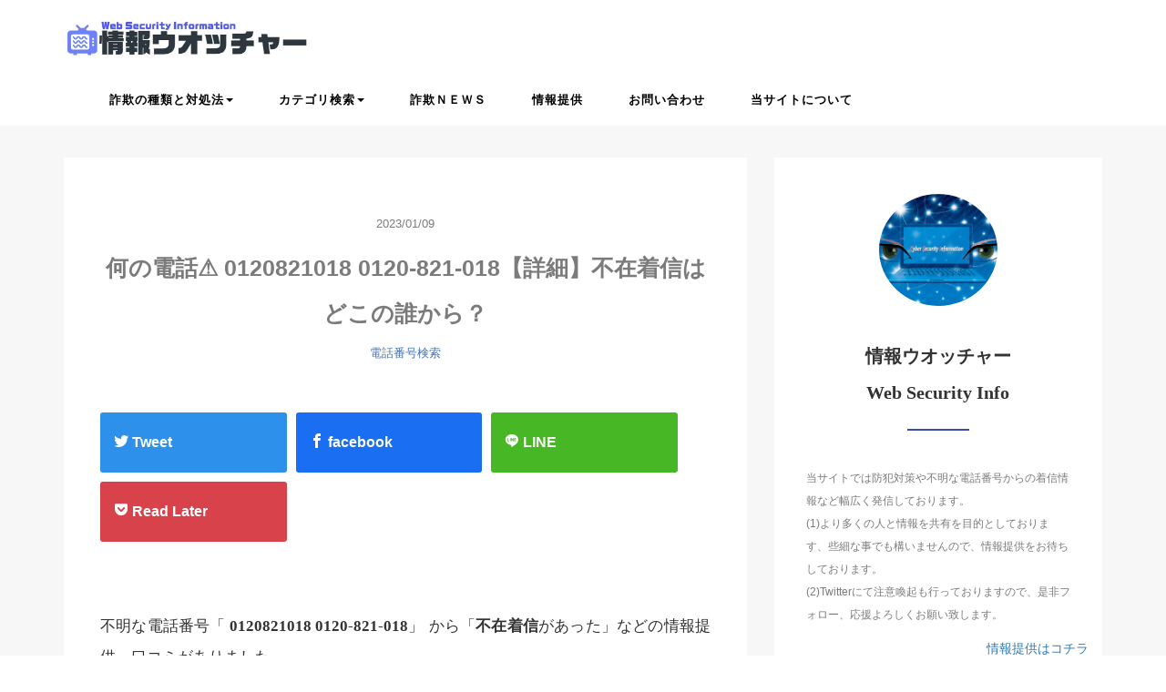

--- FILE ---
content_type: text/html; charset=UTF-8
request_url: https://web-security-info.com/75058/
body_size: 37936
content:
<!DOCTYPE HTML>
<html lang="ja">
<head><meta charset="utf-8" /><script>if(navigator.userAgent.match(/MSIE|Internet Explorer/i)||navigator.userAgent.match(/Trident\/7\..*?rv:11/i)){var href=document.location.href;if(!href.match(/[?&]nowprocket/)){if(href.indexOf("?")==-1){if(href.indexOf("#")==-1){document.location.href=href+"?nowprocket=1"}else{document.location.href=href.replace("#","?nowprocket=1#")}}else{if(href.indexOf("#")==-1){document.location.href=href+"&nowprocket=1"}else{document.location.href=href.replace("#","&nowprocket=1#")}}}}</script><script>(()=>{class RocketLazyLoadScripts{constructor(){this.v="1.2.6",this.triggerEvents=["keydown","mousedown","mousemove","touchmove","touchstart","touchend","wheel"],this.userEventHandler=this.t.bind(this),this.touchStartHandler=this.i.bind(this),this.touchMoveHandler=this.o.bind(this),this.touchEndHandler=this.h.bind(this),this.clickHandler=this.u.bind(this),this.interceptedClicks=[],this.interceptedClickListeners=[],this.l(this),window.addEventListener("pageshow",(t=>{this.persisted=t.persisted,this.everythingLoaded&&this.m()})),this.CSPIssue=sessionStorage.getItem("rocketCSPIssue"),document.addEventListener("securitypolicyviolation",(t=>{this.CSPIssue||"script-src-elem"!==t.violatedDirective||"data"!==t.blockedURI||(this.CSPIssue=!0,sessionStorage.setItem("rocketCSPIssue",!0))})),document.addEventListener("DOMContentLoaded",(()=>{this.k()})),this.delayedScripts={normal:[],async:[],defer:[]},this.trash=[],this.allJQueries=[]}p(t){document.hidden?t.t():(this.triggerEvents.forEach((e=>window.addEventListener(e,t.userEventHandler,{passive:!0}))),window.addEventListener("touchstart",t.touchStartHandler,{passive:!0}),window.addEventListener("mousedown",t.touchStartHandler),document.addEventListener("visibilitychange",t.userEventHandler))}_(){this.triggerEvents.forEach((t=>window.removeEventListener(t,this.userEventHandler,{passive:!0}))),document.removeEventListener("visibilitychange",this.userEventHandler)}i(t){"HTML"!==t.target.tagName&&(window.addEventListener("touchend",this.touchEndHandler),window.addEventListener("mouseup",this.touchEndHandler),window.addEventListener("touchmove",this.touchMoveHandler,{passive:!0}),window.addEventListener("mousemove",this.touchMoveHandler),t.target.addEventListener("click",this.clickHandler),this.L(t.target,!0),this.S(t.target,"onclick","rocket-onclick"),this.C())}o(t){window.removeEventListener("touchend",this.touchEndHandler),window.removeEventListener("mouseup",this.touchEndHandler),window.removeEventListener("touchmove",this.touchMoveHandler,{passive:!0}),window.removeEventListener("mousemove",this.touchMoveHandler),t.target.removeEventListener("click",this.clickHandler),this.L(t.target,!1),this.S(t.target,"rocket-onclick","onclick"),this.M()}h(){window.removeEventListener("touchend",this.touchEndHandler),window.removeEventListener("mouseup",this.touchEndHandler),window.removeEventListener("touchmove",this.touchMoveHandler,{passive:!0}),window.removeEventListener("mousemove",this.touchMoveHandler)}u(t){t.target.removeEventListener("click",this.clickHandler),this.L(t.target,!1),this.S(t.target,"rocket-onclick","onclick"),this.interceptedClicks.push(t),t.preventDefault(),t.stopPropagation(),t.stopImmediatePropagation(),this.M()}O(){window.removeEventListener("touchstart",this.touchStartHandler,{passive:!0}),window.removeEventListener("mousedown",this.touchStartHandler),this.interceptedClicks.forEach((t=>{t.target.dispatchEvent(new MouseEvent("click",{view:t.view,bubbles:!0,cancelable:!0}))}))}l(t){EventTarget.prototype.addEventListenerWPRocketBase=EventTarget.prototype.addEventListener,EventTarget.prototype.addEventListener=function(e,i,o){"click"!==e||t.windowLoaded||i===t.clickHandler||t.interceptedClickListeners.push({target:this,func:i,options:o}),(this||window).addEventListenerWPRocketBase(e,i,o)}}L(t,e){this.interceptedClickListeners.forEach((i=>{i.target===t&&(e?t.removeEventListener("click",i.func,i.options):t.addEventListener("click",i.func,i.options))})),t.parentNode!==document.documentElement&&this.L(t.parentNode,e)}D(){return new Promise((t=>{this.P?this.M=t:t()}))}C(){this.P=!0}M(){this.P=!1}S(t,e,i){t.hasAttribute&&t.hasAttribute(e)&&(event.target.setAttribute(i,event.target.getAttribute(e)),event.target.removeAttribute(e))}t(){this._(this),"loading"===document.readyState?document.addEventListener("DOMContentLoaded",this.R.bind(this)):this.R()}k(){let t=[];document.querySelectorAll("script[type=rocketlazyloadscript][data-rocket-src]").forEach((e=>{let i=e.getAttribute("data-rocket-src");if(i&&!i.startsWith("data:")){0===i.indexOf("//")&&(i=location.protocol+i);try{const o=new URL(i).origin;o!==location.origin&&t.push({src:o,crossOrigin:e.crossOrigin||"module"===e.getAttribute("data-rocket-type")})}catch(t){}}})),t=[...new Map(t.map((t=>[JSON.stringify(t),t]))).values()],this.T(t,"preconnect")}async R(){this.lastBreath=Date.now(),this.j(this),this.F(this),this.I(),this.W(),this.q(),await this.A(this.delayedScripts.normal),await this.A(this.delayedScripts.defer),await this.A(this.delayedScripts.async);try{await this.U(),await this.H(this),await this.J()}catch(t){console.error(t)}window.dispatchEvent(new Event("rocket-allScriptsLoaded")),this.everythingLoaded=!0,this.D().then((()=>{this.O()})),this.N()}W(){document.querySelectorAll("script[type=rocketlazyloadscript]").forEach((t=>{t.hasAttribute("data-rocket-src")?t.hasAttribute("async")&&!1!==t.async?this.delayedScripts.async.push(t):t.hasAttribute("defer")&&!1!==t.defer||"module"===t.getAttribute("data-rocket-type")?this.delayedScripts.defer.push(t):this.delayedScripts.normal.push(t):this.delayedScripts.normal.push(t)}))}async B(t){if(await this.G(),!0!==t.noModule||!("noModule"in HTMLScriptElement.prototype))return new Promise((e=>{let i;function o(){(i||t).setAttribute("data-rocket-status","executed"),e()}try{if(navigator.userAgent.indexOf("Firefox/")>0||""===navigator.vendor||this.CSPIssue)i=document.createElement("script"),[...t.attributes].forEach((t=>{let e=t.nodeName;"type"!==e&&("data-rocket-type"===e&&(e="type"),"data-rocket-src"===e&&(e="src"),i.setAttribute(e,t.nodeValue))})),t.text&&(i.text=t.text),i.hasAttribute("src")?(i.addEventListener("load",o),i.addEventListener("error",(function(){i.setAttribute("data-rocket-status","failed-network"),e()})),setTimeout((()=>{i.isConnected||e()}),1)):(i.text=t.text,o()),t.parentNode.replaceChild(i,t);else{const i=t.getAttribute("data-rocket-type"),s=t.getAttribute("data-rocket-src");i?(t.type=i,t.removeAttribute("data-rocket-type")):t.removeAttribute("type"),t.addEventListener("load",o),t.addEventListener("error",(i=>{this.CSPIssue&&i.target.src.startsWith("data:")?(console.log("WPRocket: data-uri blocked by CSP -> fallback"),t.removeAttribute("src"),this.B(t).then(e)):(t.setAttribute("data-rocket-status","failed-network"),e())})),s?(t.removeAttribute("data-rocket-src"),t.src=s):t.src="data:text/javascript;base64,"+window.btoa(unescape(encodeURIComponent(t.text)))}}catch(i){t.setAttribute("data-rocket-status","failed-transform"),e()}}));t.setAttribute("data-rocket-status","skipped")}async A(t){const e=t.shift();return e&&e.isConnected?(await this.B(e),this.A(t)):Promise.resolve()}q(){this.T([...this.delayedScripts.normal,...this.delayedScripts.defer,...this.delayedScripts.async],"preload")}T(t,e){var i=document.createDocumentFragment();t.forEach((t=>{const o=t.getAttribute&&t.getAttribute("data-rocket-src")||t.src;if(o&&!o.startsWith("data:")){const s=document.createElement("link");s.href=o,s.rel=e,"preconnect"!==e&&(s.as="script"),t.getAttribute&&"module"===t.getAttribute("data-rocket-type")&&(s.crossOrigin=!0),t.crossOrigin&&(s.crossOrigin=t.crossOrigin),t.integrity&&(s.integrity=t.integrity),i.appendChild(s),this.trash.push(s)}})),document.head.appendChild(i)}j(t){let e={};function i(i,o){return e[o].eventsToRewrite.indexOf(i)>=0&&!t.everythingLoaded?"rocket-"+i:i}function o(t,o){!function(t){e[t]||(e[t]={originalFunctions:{add:t.addEventListener,remove:t.removeEventListener},eventsToRewrite:[]},t.addEventListener=function(){arguments[0]=i(arguments[0],t),e[t].originalFunctions.add.apply(t,arguments)},t.removeEventListener=function(){arguments[0]=i(arguments[0],t),e[t].originalFunctions.remove.apply(t,arguments)})}(t),e[t].eventsToRewrite.push(o)}function s(e,i){let o=e[i];e[i]=null,Object.defineProperty(e,i,{get:()=>o||function(){},set(s){t.everythingLoaded?o=s:e["rocket"+i]=o=s}})}o(document,"DOMContentLoaded"),o(window,"DOMContentLoaded"),o(window,"load"),o(window,"pageshow"),o(document,"readystatechange"),s(document,"onreadystatechange"),s(window,"onload"),s(window,"onpageshow");try{Object.defineProperty(document,"readyState",{get:()=>t.rocketReadyState,set(e){t.rocketReadyState=e},configurable:!0}),document.readyState="loading"}catch(t){console.log("WPRocket DJE readyState conflict, bypassing")}}F(t){let e;function i(e){return t.everythingLoaded?e:e.split(" ").map((t=>"load"===t||0===t.indexOf("load.")?"rocket-jquery-load":t)).join(" ")}function o(o){function s(t){const e=o.fn[t];o.fn[t]=o.fn.init.prototype[t]=function(){return this[0]===window&&("string"==typeof arguments[0]||arguments[0]instanceof String?arguments[0]=i(arguments[0]):"object"==typeof arguments[0]&&Object.keys(arguments[0]).forEach((t=>{const e=arguments[0][t];delete arguments[0][t],arguments[0][i(t)]=e}))),e.apply(this,arguments),this}}o&&o.fn&&!t.allJQueries.includes(o)&&(o.fn.ready=o.fn.init.prototype.ready=function(e){return t.domReadyFired?e.bind(document)(o):document.addEventListener("rocket-DOMContentLoaded",(()=>e.bind(document)(o))),o([])},s("on"),s("one"),t.allJQueries.push(o)),e=o}o(window.jQuery),Object.defineProperty(window,"jQuery",{get:()=>e,set(t){o(t)}})}async H(t){const e=document.querySelector("script[data-webpack]");e&&(await async function(){return new Promise((t=>{e.addEventListener("load",t),e.addEventListener("error",t)}))}(),await t.K(),await t.H(t))}async U(){this.domReadyFired=!0;try{document.readyState="interactive"}catch(t){}await this.G(),document.dispatchEvent(new Event("rocket-readystatechange")),await this.G(),document.rocketonreadystatechange&&document.rocketonreadystatechange(),await this.G(),document.dispatchEvent(new Event("rocket-DOMContentLoaded")),await this.G(),window.dispatchEvent(new Event("rocket-DOMContentLoaded"))}async J(){try{document.readyState="complete"}catch(t){}await this.G(),document.dispatchEvent(new Event("rocket-readystatechange")),await this.G(),document.rocketonreadystatechange&&document.rocketonreadystatechange(),await this.G(),window.dispatchEvent(new Event("rocket-load")),await this.G(),window.rocketonload&&window.rocketonload(),await this.G(),this.allJQueries.forEach((t=>t(window).trigger("rocket-jquery-load"))),await this.G();const t=new Event("rocket-pageshow");t.persisted=this.persisted,window.dispatchEvent(t),await this.G(),window.rocketonpageshow&&window.rocketonpageshow({persisted:this.persisted}),this.windowLoaded=!0}m(){document.onreadystatechange&&document.onreadystatechange(),window.onload&&window.onload(),window.onpageshow&&window.onpageshow({persisted:this.persisted})}I(){const t=new Map;document.write=document.writeln=function(e){const i=document.currentScript;i||console.error("WPRocket unable to document.write this: "+e);const o=document.createRange(),s=i.parentElement;let n=t.get(i);void 0===n&&(n=i.nextSibling,t.set(i,n));const c=document.createDocumentFragment();o.setStart(c,0),c.appendChild(o.createContextualFragment(e)),s.insertBefore(c,n)}}async G(){Date.now()-this.lastBreath>45&&(await this.K(),this.lastBreath=Date.now())}async K(){return document.hidden?new Promise((t=>setTimeout(t))):new Promise((t=>requestAnimationFrame(t)))}N(){this.trash.forEach((t=>t.remove()))}static run(){const t=new RocketLazyLoadScripts;t.p(t)}}RocketLazyLoadScripts.run()})();</script>



<meta name="viewport" content="width=device-width, initial-scale=1">

<title>
何の電話⚠️ 0120821018 0120-821-018【詳細】不在着信はどこの誰から？⚠️情報ウオッチャー</title><link rel="preload" data-rocket-preload as="font" href="https://web-security-info.com/wp-content/themes/m_theme/fonts/icomoon.ttf?ms8k5w" crossorigin><style id="wpr-usedcss">.single>img:not(.img-responsive){width:auto;max-width:87.5%;margin-top:-10px;margin-bottom:30px;border:1px solid #d8d8d8}header .blogname{margin-top:10px;margin-bottom:0}a.sitename:hover{text-decoration:none}span.sitename.main{color:#313131db;font-size:30px;font-family:'Helvetica Neue';letter-spacing:.1px;font-weight:500}span.sitename.sub{font-weight:400;margin-top:35px;font-family:A-OTF-ShinGoPro-Regular;font-size:13px;color:#6f6f6f;margin-left:13px}@media screen and (max-width:767px){header .blogname{text-align:center;margin-top:13px}header h1.title{margin-bottom:0;margin-top:17px}span.sitename.main{color:#fff;font-size:20px}span.sitename.sub{display:none}}html{font-family:sans-serif;-ms-text-size-adjust:100%;-webkit-text-size-adjust:100%}article,aside,footer,header,main,nav,section,summary{display:block}progress{display:inline-block;vertical-align:baseline}[hidden],template{display:none}a:active,a:hover{outline:0}optgroup,strong{font-weight:700}h1{font-size:2em;margin:.67em 0}mark{background:#ff0;color:#000}small{font-size:80%}img{border:0;vertical-align:middle;width:100%;height:auto}svg:not(:root){overflow:hidden}hr{box-sizing:content-box;height:0}code{font-family:monospace,monospace;font-size:1em}button,input,optgroup,select,textarea{color:inherit;font:inherit;margin:0}button{overflow:visible}button,select{text-transform:none}button,html input[type=button],input[type=reset],input[type=submit]{-webkit-appearance:button;cursor:pointer}button[disabled],html input[disabled]{cursor:default}button::-moz-focus-inner,input::-moz-focus-inner{border:0;padding:0}input{line-height:normal}input[type=checkbox],input[type=radio]{box-sizing:border-box;padding:0}input[type=number]::-webkit-inner-spin-button,input[type=number]::-webkit-outer-spin-button{height:auto}input[type=search]{-webkit-appearance:textfield;box-sizing:content-box}input[type=search]::-webkit-search-cancel-button,input[type=search]::-webkit-search-decoration{-webkit-appearance:none}fieldset{border:1px solid silver;margin:0 2px;padding:.35em .625em .75em}legend{border:0;padding:0}textarea{overflow:auto}th{padding:0;text-align:left}@media print{*,:after,:before{background:0 0!important;color:#000!important;box-shadow:none!important;text-shadow:none!important}a,a:visited{text-decoration:underline}a[href]:after{content:" (" attr(href) ")"}a[href^="#"]:after,a[href^="javascript:"]:after{content:""}img,tr{page-break-inside:avoid}img{max-width:100%!important}h2,h3,p{orphans:3;widows:3}h2,h3{page-break-after:avoid}.btn>.caret{border-top-color:#000!important}.label{border:1px solid #000}.table{border-collapse:collapse!important}.table th{background-color:#fff!important}}*,:after,:before{-webkit-box-sizing:border-box;-moz-box-sizing:border-box;box-sizing:border-box}html{font-size:10px;-webkit-tap-highlight-color:transparent}body{margin:0;font-family:"Helvetica Neue",Helvetica,Arial,sans-serif;font-size:14px;line-height:1.42857;color:#333;background-color:#fff;--wp--preset--color--black:#000000;--wp--preset--color--cyan-bluish-gray:#abb8c3;--wp--preset--color--white:#ffffff;--wp--preset--color--pale-pink:#f78da7;--wp--preset--color--vivid-red:#cf2e2e;--wp--preset--color--luminous-vivid-orange:#ff6900;--wp--preset--color--luminous-vivid-amber:#fcb900;--wp--preset--color--light-green-cyan:#7bdcb5;--wp--preset--color--vivid-green-cyan:#00d084;--wp--preset--color--pale-cyan-blue:#8ed1fc;--wp--preset--color--vivid-cyan-blue:#0693e3;--wp--preset--color--vivid-purple:#9b51e0;--wp--preset--gradient--vivid-cyan-blue-to-vivid-purple:linear-gradient(135deg,rgba(6, 147, 227, 1) 0%,rgb(155, 81, 224) 100%);--wp--preset--gradient--light-green-cyan-to-vivid-green-cyan:linear-gradient(135deg,rgb(122, 220, 180) 0%,rgb(0, 208, 130) 100%);--wp--preset--gradient--luminous-vivid-amber-to-luminous-vivid-orange:linear-gradient(135deg,rgba(252, 185, 0, 1) 0%,rgba(255, 105, 0, 1) 100%);--wp--preset--gradient--luminous-vivid-orange-to-vivid-red:linear-gradient(135deg,rgba(255, 105, 0, 1) 0%,rgb(207, 46, 46) 100%);--wp--preset--gradient--very-light-gray-to-cyan-bluish-gray:linear-gradient(135deg,rgb(238, 238, 238) 0%,rgb(169, 184, 195) 100%);--wp--preset--gradient--cool-to-warm-spectrum:linear-gradient(135deg,rgb(74, 234, 220) 0%,rgb(151, 120, 209) 20%,rgb(207, 42, 186) 40%,rgb(238, 44, 130) 60%,rgb(251, 105, 98) 80%,rgb(254, 248, 76) 100%);--wp--preset--gradient--blush-light-purple:linear-gradient(135deg,rgb(255, 206, 236) 0%,rgb(152, 150, 240) 100%);--wp--preset--gradient--blush-bordeaux:linear-gradient(135deg,rgb(254, 205, 165) 0%,rgb(254, 45, 45) 50%,rgb(107, 0, 62) 100%);--wp--preset--gradient--luminous-dusk:linear-gradient(135deg,rgb(255, 203, 112) 0%,rgb(199, 81, 192) 50%,rgb(65, 88, 208) 100%);--wp--preset--gradient--pale-ocean:linear-gradient(135deg,rgb(255, 245, 203) 0%,rgb(182, 227, 212) 50%,rgb(51, 167, 181) 100%);--wp--preset--gradient--electric-grass:linear-gradient(135deg,rgb(202, 248, 128) 0%,rgb(113, 206, 126) 100%);--wp--preset--gradient--midnight:linear-gradient(135deg,rgb(2, 3, 129) 0%,rgb(40, 116, 252) 100%);--wp--preset--duotone--dark-grayscale:url('#wp-duotone-dark-grayscale');--wp--preset--duotone--grayscale:url('#wp-duotone-grayscale');--wp--preset--duotone--purple-yellow:url('#wp-duotone-purple-yellow');--wp--preset--duotone--blue-red:url('#wp-duotone-blue-red');--wp--preset--duotone--midnight:url('#wp-duotone-midnight');--wp--preset--duotone--magenta-yellow:url('#wp-duotone-magenta-yellow');--wp--preset--duotone--purple-green:url('#wp-duotone-purple-green');--wp--preset--duotone--blue-orange:url('#wp-duotone-blue-orange');--wp--preset--font-size--small:13px;--wp--preset--font-size--medium:20px;--wp--preset--font-size--large:36px;--wp--preset--font-size--x-large:42px;--wp--preset--spacing--20:0.44rem;--wp--preset--spacing--30:0.67rem;--wp--preset--spacing--40:1rem;--wp--preset--spacing--50:1.5rem;--wp--preset--spacing--60:2.25rem;--wp--preset--spacing--70:3.38rem;--wp--preset--spacing--80:5.06rem}button,input,select,textarea{font-family:inherit;font-size:inherit;line-height:inherit}a{background-color:transparent;color:#337ab7;text-decoration:none}a:focus,a:hover{color:#23527c;text-decoration:underline}a:focus{outline:-webkit-focus-ring-color auto 5px;outline-offset:-2px}.img-responsive{display:block;max-width:100%;height:auto}.img-circle{border-radius:50%}hr{margin-top:20px;margin-bottom:20px;border:0;border-top:1px solid #eee}[role=button]{cursor:pointer}.h2,.h4,h1,h2,h3,h4,h5{font-family:inherit;font-weight:500;line-height:1.1;color:inherit}.h2 .small,.h2 small,.h4 .small,.h4 small,h1 .small,h1 small,h2 .small,h2 small,h3 .small,h3 small,h4 .small,h4 small,h5 .small,h5 small{font-weight:400;line-height:1;color:#777}.h2,h1,h2,h3{margin-top:20px;margin-bottom:10px}.h2 .small,.h2 small,h1 .small,h1 small,h2 .small,h2 small,h3 .small,h3 small{font-size:65%}.h4,h4,h5{margin-top:10px;margin-bottom:10px}.h4 .small,.h4 small,h4 .small,h4 small,h5 .small,h5 small{font-size:75%}h1{font-size:36px}.h2,h2{font-size:30px}h3{font-size:24px}.h4,h4{font-size:18px}h5{font-size:14px}p{margin:0 0 10px}.small,small{font-size:85%}.mark,mark{background-color:#fcf8e3;padding:.2em}.text-center{text-align:center}ul ul{margin-bottom:0}.list-unstyled{padding-left:0;list-style:none}code{font-family:Menlo,Monaco,Consolas,"Courier New",monospace;padding:2px 4px;font-size:90%;color:#c7254e;background-color:#f9f2f4;border-radius:4px}.container{margin-right:auto;margin-left:auto;padding-left:15px;padding-right:15px}.container:after,.container:before{content:" ";display:table}.container:after{clear:both}@media (min-width:768px){.container{width:750px}}@media (min-width:992px){.container{width:970px}}@media (min-width:1200px){.container{width:1170px}}.container-fluid{margin-right:auto;margin-left:auto;padding-left:15px;padding-right:15px}.container-fluid:after,.container-fluid:before{content:" ";display:table}.container-fluid:after{clear:both}.row{margin-left:-15px;margin-right:-15px}.row:after,.row:before{content:" ";display:table}.row:after{clear:both}.col-lg-6,.col-md-12,.col-md-4,.col-md-8,.col-sm-12,.col-sm-4,.col-sm-8,.col-xs-12,.col-xs-2,.col-xs-8{position:relative;min-height:1px;padding-left:15px;padding-right:15px}.col-xs-12,.col-xs-2,.col-xs-8{float:left}.col-xs-2{width:16.66667%}.col-xs-8{width:66.66667%}.col-xs-12{width:100%}@media (min-width:768px){.col-sm-12,.col-sm-4,.col-sm-8{float:left}.col-sm-4{width:33.33333%}.col-sm-8{width:66.66667%}.col-sm-12{width:100%}}@media (min-width:992px){.col-md-12,.col-md-4,.col-md-8{float:left}.col-md-4{width:33.33333%}.col-md-8{width:66.66667%}.col-md-12{width:100%}}@media (min-width:1200px){.col-lg-6{float:left;width:50%}}table{border-collapse:collapse;border-spacing:0;background-color:transparent}.table{width:100%;max-width:100%;margin-bottom:20px}.table>tbody>tr>th{padding:8px;line-height:1.42857;vertical-align:top;border-top:1px solid #ddd}.table>tbody+tbody{border-top:2px solid #ddd}.table .table{background-color:#fff}table th[class*=col-]{position:static;float:none;display:table-cell}.table>tbody>tr.active>th,.table>tbody>tr>th.active{background-color:#f5f5f5}.table>tbody>tr.success>th,.table>tbody>tr>th.success{background-color:#dff0d8}.table>tbody>tr.info>th,.table>tbody>tr>th.info{background-color:#d9edf7}fieldset{padding:0;margin:0;border:0;min-width:0}legend{display:block;width:100%;padding:0;margin-bottom:20px;font-size:21px;line-height:inherit;color:#333;border:0;border-bottom:1px solid #e5e5e5}label{display:inline-block;max-width:100%;margin-bottom:5px;font-weight:700}input[type=search]{-webkit-box-sizing:border-box;-moz-box-sizing:border-box;box-sizing:border-box;-webkit-appearance:none}input[type=checkbox],input[type=radio]{margin:4px 0 0;line-height:normal}input[type=file]{display:block}input[type=range]{display:block;width:100%}select[multiple],select[size]{height:auto}input[type=checkbox]:focus,input[type=file]:focus,input[type=radio]:focus{outline:-webkit-focus-ring-color auto 5px;outline-offset:-2px}output{display:block;padding-top:7px;font-size:14px;line-height:1.42857;color:#555}.checkbox,.radio{position:relative;display:block;margin-top:10px;margin-bottom:10px}.checkbox label,.radio label{min-height:20px;padding-left:20px;margin-bottom:0;font-weight:400;cursor:pointer}.checkbox input[type=checkbox],.radio input[type=radio]{position:absolute;margin-left:-20px}.checkbox+.checkbox,.radio+.radio{margin-top:-5px}.checkbox.disabled label,.radio.disabled label,fieldset[disabled] .checkbox label,fieldset[disabled] .radio label,fieldset[disabled] input[type=checkbox],fieldset[disabled] input[type=radio],input[type=checkbox].disabled,input[type=checkbox][disabled],input[type=radio].disabled,input[type=radio][disabled]{cursor:not-allowed}.btn{display:inline-block;margin-bottom:0;font-weight:400;text-align:center;vertical-align:middle;touch-action:manipulation;cursor:pointer;background-image:none;border:1px solid transparent;white-space:nowrap;padding:6px 12px;font-size:14px;line-height:1.42857;border-radius:4px;-webkit-user-select:none;-moz-user-select:none;-ms-user-select:none;user-select:none}.btn.active.focus,.btn.active:focus,.btn.focus,.btn:active.focus,.btn:active:focus,.btn:focus{outline:-webkit-focus-ring-color auto 5px;outline-offset:-2px}.btn.focus,.btn:focus,.btn:hover{color:#333;text-decoration:none}.btn.active,.btn:active{outline:0;background-image:none;-webkit-box-shadow:inset 0 3px 5px rgba(0,0,0,.125);box-shadow:inset 0 3px 5px rgba(0,0,0,.125)}.btn.disabled,.btn[disabled],fieldset[disabled] .btn{cursor:not-allowed;opacity:.65;-webkit-box-shadow:none;box-shadow:none}a.btn.disabled,fieldset[disabled] a.btn{pointer-events:none}.fade{opacity:0;-webkit-transition:opacity .15s linear;-o-transition:opacity .15s linear;transition:opacity .15s linear}.fade.in{opacity:1}.collapse{display:none}.collapse.in{display:block}tr.collapse.in{display:table-row}tbody.collapse.in{display:table-row-group}.collapsing{position:relative;height:0;overflow:hidden;-webkit-transition-property:height,visibility;transition-property:height,visibility;-webkit-transition-duration:.35s;transition-duration:.35s;-webkit-transition-timing-function:ease;transition-timing-function:ease}.caret{display:inline-block;width:0;height:0;margin-left:2px;vertical-align:middle;border-top:4px dashed;border-right:4px solid transparent;border-left:4px solid transparent}.dropdown{position:relative}.dropdown-toggle:focus{outline:0}.dropdown-menu{position:absolute;top:100%;left:0;z-index:1000;display:none;float:left;min-width:160px;padding:5px 0;margin:2px 0 0;list-style:none;font-size:14px;text-align:left;background-color:#fff;border:1px solid #ccc;border:1px solid rgba(0,0,0,.15);border-radius:4px;-webkit-box-shadow:0 6px 12px rgba(0,0,0,.175);box-shadow:0 6px 12px rgba(0,0,0,.175);background-clip:padding-box}.dropdown-menu.pull-right{right:0;left:auto}.dropdown-menu>li>a{display:block;padding:3px 20px;clear:both;font-weight:400;line-height:1.42857;color:#333;white-space:nowrap}.dropdown-menu>li>a:focus,.dropdown-menu>li>a:hover{text-decoration:none;color:#262626;background-color:#f5f5f5}.dropdown-menu>.active>a,.dropdown-menu>.active>a:focus,.dropdown-menu>.active>a:hover{color:#fff;text-decoration:none;outline:0;background-color:#337ab7}.dropdown-menu>.disabled>a,.dropdown-menu>.disabled>a:focus,.dropdown-menu>.disabled>a:hover{color:#777}.dropdown-menu>.disabled>a:focus,.dropdown-menu>.disabled>a:hover{text-decoration:none;background-color:transparent;background-image:none;cursor:not-allowed}.open>.dropdown-menu{display:block}.open>a{outline:0}.dropdown-backdrop{position:fixed;left:0;right:0;bottom:0;top:0;z-index:990}.pull-right>.dropdown-menu{right:0;left:auto}.btn .caret{margin-left:0}.nav{margin-bottom:0;padding-left:0;list-style:none}.nav:after,.nav:before{content:" ";display:table}.nav:after{clear:both}.nav>li{position:relative;display:block}.nav>li>a{position:relative;display:block;padding:10px 15px}.nav>li>a:focus,.nav>li>a:hover{text-decoration:none;background-color:#eee}.nav>li.disabled>a{color:#777}.nav>li.disabled>a:focus,.nav>li.disabled>a:hover{color:#777;text-decoration:none;background-color:transparent;cursor:not-allowed}.nav .open>a,.nav .open>a:focus,.nav .open>a:hover{background-color:#eee;border-color:#337ab7}.nav>li>a>img{max-width:none}.navbar-nav{margin:7.5px -15px}.navbar-nav>li>a{padding-top:10px;padding-bottom:10px;line-height:20px}@media (max-width:767px){.navbar-nav .open .dropdown-menu{position:static;float:none;width:auto;margin-top:0;background-color:transparent;border:0;box-shadow:none}.navbar-nav .open .dropdown-menu>li>a{padding:5px 15px 5px 25px;line-height:20px}.navbar-nav .open .dropdown-menu>li>a:focus,.navbar-nav .open .dropdown-menu>li>a:hover{background-image:none}}@media (min-width:768px){.navbar-nav{float:left;margin:0}.navbar-nav>li{float:left}.navbar-nav>li>a{padding-top:15px;padding-bottom:15px}}.navbar-nav>li>.dropdown-menu{margin-top:0;border-top-right-radius:0;border-top-left-radius:0}.label{display:inline;padding:.2em .6em .3em;font-size:75%;font-weight:700;line-height:1;color:#fff;text-align:center;white-space:nowrap;vertical-align:baseline;border-radius:.25em}.label:empty{display:none}.btn .label{position:relative;top:-1px}a.label:focus,a.label:hover{color:#fff;text-decoration:none;cursor:pointer}.thumbnail{display:block;padding:4px;margin-bottom:20px;line-height:1.42857;background-color:#fff;border:1px solid #ddd;border-radius:4px;-webkit-transition:border .2s ease-in-out;-o-transition:border .2s ease-in-out;transition:border .2s ease-in-out}.thumbnail a>img,.thumbnail>img{display:block;max-width:100%;height:auto;margin-left:auto;margin-right:auto}a.thumbnail.active,a.thumbnail:focus,a.thumbnail:hover{border-color:#337ab7}.alert{padding:15px;margin-bottom:20px;border:1px solid transparent;border-radius:4px}.alert h4{margin-top:0;color:inherit}.alert>p,.alert>ul{margin-bottom:0}.alert>p+p{margin-top:5px}.progress{overflow:hidden;height:20px;margin-bottom:20px;background-color:#f5f5f5;border-radius:4px;-webkit-box-shadow:inset 0 1px 2px rgba(0,0,0,.1);box-shadow:inset 0 1px 2px rgba(0,0,0,.1)}.media{margin-top:15px;zoom:1;overflow:hidden}.media:first-child{margin-top:0}.media>.pull-right{padding-left:10px}.panel{margin-bottom:20px;background-color:#fff;border:1px solid transparent;border-radius:4px;-webkit-box-shadow:0 1px 1px rgba(0,0,0,.05);box-shadow:0 1px 1px rgba(0,0,0,.05)}.panel>.table{margin-bottom:0}.panel>.table:first-child{border-top-right-radius:3px;border-top-left-radius:3px}.panel>.table:first-child>tbody:first-child>tr:first-child{border-top-left-radius:3px;border-top-right-radius:3px}.panel>.table:first-child>tbody:first-child>tr:first-child th:first-child{border-top-left-radius:3px}.panel>.table:first-child>tbody:first-child>tr:first-child th:last-child{border-top-right-radius:3px}.panel>.table:last-child{border-bottom-right-radius:3px;border-bottom-left-radius:3px}.panel>.table:last-child>tbody:last-child>tr:last-child{border-bottom-left-radius:3px;border-bottom-right-radius:3px}.panel>.table:last-child>tbody:last-child>tr:last-child th:first-child{border-bottom-left-radius:3px}.panel>.table:last-child>tbody:last-child>tr:last-child th:last-child{border-bottom-right-radius:3px}.panel>.table>tbody:first-child>tr:first-child th{border-top:0}.close{float:right;font-size:21px;font-weight:700;line-height:1;color:#000;text-shadow:0 1px 0 #fff;opacity:.2}.close:focus,.close:hover{color:#000;text-decoration:none;cursor:pointer;opacity:.5}button.close{padding:0;cursor:pointer;background:0 0;border:0;-webkit-appearance:none}.modal-open{overflow:hidden}.modal-dialog{position:relative;width:auto;margin:10px}.modal-content{position:relative;background-color:#fff;border:1px solid #999;border:1px solid rgba(0,0,0,.2);border-radius:6px;-webkit-box-shadow:0 3px 9px rgba(0,0,0,.5);box-shadow:0 3px 9px rgba(0,0,0,.5);background-clip:padding-box;outline:0}.modal-backdrop{position:fixed;top:0;right:0;bottom:0;left:0;z-index:1040;background-color:#000}.modal-backdrop.fade{opacity:0}.modal-backdrop.in{opacity:.5}.modal-scrollbar-measure{position:absolute;top:-9999px;width:50px;height:50px;overflow:scroll}@media (min-width:768px){.modal-dialog{width:600px;margin:30px auto}.modal-content{-webkit-box-shadow:0 5px 15px rgba(0,0,0,.5);box-shadow:0 5px 15px rgba(0,0,0,.5)}}.tooltip{position:absolute;z-index:1070;display:block;font-family:"Helvetica Neue",Helvetica,Arial,sans-serif;font-style:normal;font-weight:400;letter-spacing:normal;line-break:auto;line-height:1.42857;text-align:left;text-align:start;text-decoration:none;text-shadow:none;text-transform:none;white-space:normal;word-break:normal;word-spacing:normal;word-wrap:normal;font-size:12px;opacity:0}.tooltip.in{opacity:.9}.tooltip.top{margin-top:-3px;padding:5px 0}.tooltip.right{margin-left:3px;padding:0 5px}.tooltip.bottom{margin-top:3px;padding:5px 0}.tooltip.left{margin-left:-3px;padding:0 5px}.tooltip-inner{max-width:200px;padding:3px 8px;color:#fff;text-align:center;background-color:#000;border-radius:4px}.tooltip-arrow{position:absolute;width:0;height:0;border-color:transparent;border-style:solid}.tooltip.top .tooltip-arrow{bottom:0;left:50%;margin-left:-5px;border-width:5px 5px 0;border-top-color:#000}.tooltip.right .tooltip-arrow{top:50%;left:0;margin-top:-5px;border-width:5px 5px 5px 0;border-right-color:#000}.tooltip.left .tooltip-arrow{top:50%;right:0;margin-top:-5px;border-width:5px 0 5px 5px;border-left-color:#000}.tooltip.bottom .tooltip-arrow{top:0;left:50%;margin-left:-5px;border-width:0 5px 5px;border-bottom-color:#000}.popover{position:absolute;top:0;left:0;z-index:1060;display:none;max-width:276px;padding:1px;font-family:"Helvetica Neue",Helvetica,Arial,sans-serif;font-style:normal;font-weight:400;letter-spacing:normal;line-break:auto;line-height:1.42857;text-align:left;text-align:start;text-decoration:none;text-shadow:none;text-transform:none;white-space:normal;word-break:normal;word-spacing:normal;word-wrap:normal;font-size:14px;background-color:#fff;background-clip:padding-box;border:1px solid #ccc;border:1px solid rgba(0,0,0,.2);border-radius:6px;-webkit-box-shadow:0 5px 10px rgba(0,0,0,.2);box-shadow:0 5px 10px rgba(0,0,0,.2)}.popover.top{margin-top:-10px}.popover.right{margin-left:10px}.popover.bottom{margin-top:10px}.popover.left{margin-left:-10px}.popover-title{margin:0;padding:8px 14px;font-size:14px;background-color:#f7f7f7;border-bottom:1px solid #ebebeb;border-radius:5px 5px 0 0}.popover-content{padding:9px 14px}.popover>.arrow,.popover>.arrow:after{position:absolute;display:block;width:0;height:0;border-color:transparent;border-style:solid}.popover>.arrow{border-width:11px}.popover>.arrow:after{border-width:10px;content:""}.popover.top>.arrow{left:50%;margin-left:-11px;border-bottom-width:0;border-top-color:#999;border-top-color:rgba(0,0,0,.25);bottom:-11px}.popover.top>.arrow:after{content:" ";bottom:1px;margin-left:-10px;border-bottom-width:0;border-top-color:#fff}.popover.right>.arrow{top:50%;left:-11px;margin-top:-11px;border-left-width:0;border-right-color:#999;border-right-color:rgba(0,0,0,.25)}.popover.right>.arrow:after{content:" ";left:1px;bottom:-10px;border-left-width:0;border-right-color:#fff}.popover.bottom>.arrow{left:50%;margin-left:-11px;border-top-width:0;border-bottom-color:#999;border-bottom-color:rgba(0,0,0,.25);top:-11px}.popover.bottom>.arrow:after{content:" ";top:1px;margin-left:-10px;border-top-width:0;border-bottom-color:#fff}.popover.left>.arrow{top:50%;right:-11px;margin-top:-11px;border-right-width:0;border-left-color:#999;border-left-color:rgba(0,0,0,.25)}.popover.left>.arrow:after{content:" ";right:1px;border-right-width:0;border-left-color:#fff;bottom:-10px}.carousel{position:relative}.carousel-indicators{position:absolute;bottom:10px;left:50%;z-index:15;width:60%;margin-left:-30%;padding-left:0;list-style:none;text-align:center}.carousel-indicators li{display:inline-block;width:10px;height:10px;margin:1px;text-indent:-999px;border:1px solid #fff;border-radius:10px;cursor:pointer;background-color:transparent}.carousel-indicators .active{margin:0;width:12px;height:12px;background-color:#fff}@media screen and (min-width:768px){.carousel-indicators{bottom:20px}}.clearfix:after,.clearfix:before{content:" ";display:table}.clearfix:after{clear:both}.pull-right{float:right!important}.hide{display:none!important}.show{display:block!important}.hidden{display:none!important}.affix{position:fixed}@-ms-viewport{width:device-width}body,h1,h2,h3,h4,h5,p{font-family:Noto,Hiragino Sans,Helvetica,Arial,sans-serif;text-rendering:optimizeLegibility;background:0 0;-webkit-font-smoothing:antialiased;line-height:2}li,p{font-size:17px}h1,h2{font-size:25px}h3,h4{font-size:20px}.thumbnail{border:none;padding:0}.thumbnail a{position:relative;display:table;width:100%;height:100px;background-size:cover;background-position:center center;background-repeat:no-repeat}hr{width:20%;border:1px solid #374ca5}@media only screen and (min-width:768px){.pc-none{display:none!important}}header h1.title{margin-bottom:0;margin-top:0}header p{margin-top:35px;font-family:A-OTF-ShinGoPro-Regular;font-size:13px;color:#6f6f6f}header .sp-nav-btn{display:none}@media only screen and (max-width:479px){p{font-size:16px}h2{font-size:23px}.sp-none{display:none!important}header{padding-bottom:10px;background:#000}header h1.title{margin-bottom:0;line-height:0}header p{display:none}header .sp-nav-btn{display:inline-block;font-size:20px;color:#fff;margin-top:13px}}header .nav-bg{background:#222;margin-top:10px;padding-top:3px;padding-bottom:3px}header .nav-bg .nav .open>a,header .nav-bg .nav .open>a:focus,header .nav-bg .nav .open>a:hover{background:#222}header .nav-bg .nav.navbar-nav li{margin-right:20px}header .nav-bg .nav.navbar-nav a{color:#fff;font-size:14px;letter-spacing:1px;font-family:sans-serif;font-weight:600;color:#000}header .nav-bg .nav.navbar-nav a:hover{background:#686868}header .nav-bg .nav.navbar-nav .dropdown-menu{padding:0}header .nav-bg .nav.navbar-nav .dropdown-menu li{width:100%;padding:0;border-bottom:1px dashed #686868}header .nav-bg .nav.navbar-nav .dropdown-menu li:last-child{border:none}header .nav-bg .nav.navbar-nav .dropdown-menu li a{line-height:50px;color:#333}header .nav-bg .nav.navbar-nav .dropdown-menu li a:hover{color:#fff;color:#0f6dbf}@media only screen and (max-width:479px){header .pushy{width:250px;padding-left:20px}header .nav .open>a,header .nav .open>a:focus,header .nav .open>a:hover{background-color:#6a6a6a}header .pushy-left{transform:translate3d(-250px,0,0)}header .pushy-open-left #container,header .pushy-open-left .push{transform:translate3d(250px,0,0)}header .pushy-open-right #container,header .pushy-open-right .push{transform:translate3d(-250px,0,0)}header .pushy-open-right #container a,header .pushy-open-right .push a{color:#bababa}header .dropdown-menu>li>a{color:#939393}}main{background:#f7f7f7}main .wrap{background:#fff;margin-top:35px;text-align:center;padding:0;padding-bottom:70px}main .wrap .meta{text-align:center;font-size:13px;color:#7b7b7b;margin-top:60px;margin-bottom:10px}main .wrap h2,main .wrap p{padding-right:40px;padding-left:40px}main .wrap h2 a{font-weight:600;color:#7b7b7b;line-height:40px}@media only screen and (max-width:479px){main .wrap{margin-top:30px}main .wrap .meta{margin-top:40px}main .wrap h2,main .wrap p{padding-right:20px;padding-left:20px}main .wrap h2{font-size:18px}main .wrap h2 a{line-height:30px}}main .wrap .cat{text-align:center;font-size:13px}main .wrap .cat a{color:#4773ba;margin-top:20px}main .wrap .thumbnail{margin-top:30px}main .wrap .thumbnail a{width:100%;height:300px}@media only screen and (max-width:479px){main .wrap .thumbnail{margin-top:20px}main .wrap .thumbnail a{height:150px}}.pushy{position:fixed;width:200px;height:100%;top:0;z-index:9999;background:#191918;overflow:auto;visibility:hidden;-webkit-overflow-scrolling:touch}.pushy a{display:block;color:#b3b3b1;padding:15px 30px;text-decoration:none;outline:0}.pushy a:hover{color:#fff}.pushy ul:first-child{margin-top:10px}.pushy.pushy-left{left:0}.pushy-left{-webkit-transform:translate3d(-200px,0,0);-ms-transform:translate3d(-200px,0,0);transform:translate3d(-200px,0,0)}.pushy-open-left #container,.pushy-open-left .push{-webkit-transform:translate3d(200px,0,0);-ms-transform:translate3d(200px,0,0);transform:translate3d(200px,0,0)}.pushy-open-right #container,.pushy-open-right .push{-webkit-transform:translate3d(-200px,0,0);-ms-transform:translate3d(-200px,0,0);transform:translate3d(-200px,0,0)}.pushy-open-left .pushy,.pushy-open-right .pushy{-webkit-transform:translate3d(0,0,0);-ms-transform:translate3d(0,0,0);transform:translate3d(0,0,0)}#container,.push,.pushy{transition:transform .2s cubic-bezier(.16, .68, .43, .99)}.site-overlay{display:none}.pushy-open-left .site-overlay,.pushy-open-right .site-overlay{display:block;position:fixed;top:0;right:0;bottom:0;left:0;z-index:9998;background-color:rgba(0,0,0,.5);-webkit-animation:.5s fade;animation:.5s fade}@keyframes fade{0%{opacity:0}100%{opacity:1}}@-webkit-keyframes fade{0%{opacity:0}100%{opacity:1}}.pushy-submenu ul{padding-left:15px;transition:max-height .2s ease-in-out}.pushy-submenu ul .pushy-link{transition:opacity .2s ease-in-out}.pushy-submenu>a{position:relative}.pushy-submenu>a::after{content:'';display:block;height:11px;width:8px;position:absolute;top:50%;right:15px;background:url("https://web-security-info.com/wp-content/themes/m_theme/img/arrow.svg") no-repeat;-webkit-transform:translateY(-50%);-ms-transform:translateY(-50%);transform:translateY(-50%);transition:transform .2s}.pushy-submenu-closed ul{max-height:0;overflow:hidden}.pushy-submenu-closed .pushy-link{opacity:0}.pushy-submenu-open ul{max-height:1000px}.pushy-submenu-open .pushy-link{opacity:1}.pushy-submenu-open a::after{-webkit-transform:translateY(-50%) rotate(90deg);-ms-transform:translateY(-50%) rotate(90deg);transform:translateY(-50%) rotate(90deg)}.no-csstransforms3d .pushy-submenu-closed ul{max-height:none;display:none}.breadcrumbs{background:#f7f7f7;padding-bottom:10px}aside{padding-left:20px}aside div{background:#fff;margin-top:35px}aside h4{margin-top:50px;text-align:center}.author{padding-bottom:40px}.author img{width:130px;margin:40px auto 0}.author h4{text-align:center;font-family:Avenir-Next;font-weight:600;margin-top:35px}.author p{color:#7b7b7b;font-size:12px;line-height:25px;padding-left:20px;padding-right:20px;margin-top:40px}.popular{margin-top:0;padding-bottom:40px}.popular .thumbnail{margin-top:40px}.popular .thumbnail a{height:150px;border:1px solid #ebebeb}.popular h5 a{color:#7b7b7b;line-height:25px}.archive{margin-bottom:40px}.archive ul{margin-top:40px}.archive ul li{border-top:1px dotted #686868}.archive ul li a{color:#7b7b7b;line-height:55px;padding-left:20px}@media only screen and (max-width:479px){.author img{width:100px}.archive{margin-bottom:40px}.archive ul li a{font-size:12px;line-height:45px}#main article section div.col-xs-12.col-sm-8{padding:0}}.single{padding-bottom:20px;margin-bottom:80px}.single .cat{line-height:1.42857143;margin-bottom:0}.single .cat a{font-weight:300;margin-top:20px}.single .thumbnail{margin-bottom:40px}.single h1,.single p{padding-right:40px;padding-left:40px}.single h1{margin-top:0;font-weight:600;font-size:25px;color:#7b7b7b}@media only screen and (max-width:479px){.single{margin-bottom:0}.single .cat a{font-size:12px}.single h1,.single p{padding-right:20px;padding-left:20px}.single h1{font-size:18px;margin-bottom:0}}.single .ads iframe{margin:0}.single h2,.single h3,.single h4,.single iframe,.single ul{text-align:left;margin-left:40px;margin-right:40px;margin-bottom:30px}.single h2,.single h3{margin-top:60px}.single h2{background:#f7f7f7;padding:20px 15px 18px;color:#333;border-left:9px solid #4865b2;line-height:40px}@media only screen and (max-width:479px){.single h2,.single h3,.single h4,.single iframe,.single ul{margin-right:5px;margin-left:5px}.single h2{line-height:30px;padding:10px 15px}.single h3{font-size:18px}}.single h3{font-weight:600;color:#4663b4;letter-spacing:1.6px;padding:0 15px;border-left:9px solid #4865b2;color:#333;font-weight:600;margin-top:60px}.single h3 .fa{padding-right:10px;color:#6c9fce}.single h4{font-family:Avenir-Next;font-weight:600;margin-bottom:15px;position:relative;padding-left:30px}.single h4:before{content:'';display:block;position:absolute;top:12px;left:2px;width:18px;height:12px;border-left:5px solid #6c9fce;border-bottom:5px solid #6c9fce;transform:rotate(-45deg)}.single p{margin-bottom:60px}.single a,.single p{text-align:justify}.single a a,.single p a{text-decoration:none;font-weight:600}.single a a img,.single p a img,.single p img{width:auto;max-width:100%;margin-bottom:30px;border:1px solid #d8d8d8}.single ul{background-color:#f8f9ff;border:1px dashed #4865b2;margin-left:40px;padding-top:40px;padding-bottom:36px;padding-right:10px}.single ul li{margin-bottom:10px;text-align:left}.single ul li a{font-weight:600}.single .keywords{color:#686868}.single .keywords a{color:#d33c00}.single span.bold,.single span.bold a{font-weight:600}.single p.point{font-size:20px;font-weight:600;margin-bottom:15px}@media only screen and (max-width:479px){.single h4{font-size:18px;padding-left:40px}.single h4:before{top:12px;left:17px;width:14px;height:10px;border-left:4px solid #6c9fce;border-bottom:4px solid #6c9fce}.single a,.single p{line-height:30px}.single ul{margin-left:15px;margin-right:15px;padding-right:15px}.single ul li{font-size:14px}.single p.point{font-size:18px}}.single p.point i{color:#6c9fce;color:#dd2525}.single a.credit{float:right;color:#b1b1b1;font-size:9px}.single p.info{background:#eee;padding-top:35px;padding-bottom:35px;color:#676767;margin-left:40px;margin-right:40px}.single th{border:1px solid #cfcfcf}.single .table>tbody>tr>th{padding:15px;border-top:1px solid #ddd}.single .article_box img{padding:0 10px}.single .article_box h3{margin-top:0;border:none;padding:0;margin:0}@media only screen and (max-width:479px){.single .article_box h3{font-size:16px;padding-top:20px;padding-bottom:20px}}.single .article_box p{padding:0;font-size:14px;margin-bottom:0}a.green_link{display:inline-block;font-size:14px;background:#1abb9a;color:#fff;margin-top:15px;padding:10px 25px;text-align:center;border-radius:4px;box-shadow:inset 0 -3px 0 rgba(0,0,0,.25);float:right;width:25%}.navigation{margin-top:60px;margin-bottom:70px}.navigation a{color:#7f7f7f;letter-spacing:.45px;border:1px solid #7f7f7f;padding:19px 20px 18px;text-decoration:none}@media only screen and (max-width:479px){a.green_link{width:100%}.navigation{margin-top:40px;margin-bottom:0}.navigation a{padding:14px 20px 13px}.single ul.sns_button{margin-left:20px}}@media only screen and (min-width:768px){.twitter-tweet{margin:0 5%}}@font-face{font-display:swap;font-family:icomoon;src:url("https://web-security-info.com/wp-content/themes/m_theme/fonts/icomoon.eot?ms8k5w");src:url("https://web-security-info.com/wp-content/themes/m_theme/fonts/icomoon.eot?ms8k5w#iefix") format("embedded-opentype"),url("https://web-security-info.com/wp-content/themes/m_theme/fonts/icomoon.ttf?ms8k5w") format("truetype"),url("https://web-security-info.com/wp-content/themes/m_theme/fonts/icomoon.woff?ms8k5w") format("woff"),url("https://web-security-info.com/wp-content/themes/m_theme/fonts/icomoon.svg?ms8k5w#icomoon") format("svg");font-weight:400;font-style:normal}[class*=" icon-"],[class^=icon-]{font-family:icomoon!important;speak:none;font-style:normal;font-weight:400;font-variant:normal;text-transform:none;line-height:1;-webkit-font-smoothing:antialiased;-moz-osx-font-smoothing:grayscale}.icon-pocket:before{content:"\e902"}.icon-facebook:before{content:"\ea90"}.icon-twitter:before{content:"\ea96"}.single ul.sns_button{background:#fff;border:none;padding-top:0}.single ul.sns_button li{float:left;width:31%;text-align:center;margin-right:10px;border-radius:3px}.single ul.sns_button li a{color:#fff;font-size:16px;position:relative;display:block;padding:17px 0}.single ul.sns_button .facebook-btn-icon{background:#196ef1}ul.sns_button .twitter-btn-icon{background:#2d91ec}ul.sns_button .google-plus-btn-icon{background:#48b725}ul.sns_button .pocket-btn-icon{background:#d8424a}footer{padding-top:50px}footer hr{float:left}footer h4{font-weight:600;color:#272727;letter-spacing:.5px;margin-bottom:5px}footer a,footer p{font-size:12px;color:#7b7b7b}footer li{border-top:1px dashed #686868}footer li:last-child{border-bottom:1px dashed #686868}footer li a{color:#7b7b7b;line-height:50px;padding-left:15px}footer .credit{background:#222;margin-top:40px}footer .credit p{padding-top:20px;padding-bottom:15px;color:#fff}footer .credit p a{color:#fff}code[class*=language-]{color:#f8f8f2;background:0 0;text-shadow:0 1px rgba(0,0,0,.3);font-family:Consolas,Monaco,'Andale Mono','Ubuntu Mono',monospace;text-align:left;white-space:pre;word-spacing:normal;word-break:normal;word-wrap:normal;line-height:1.5;-moz-tab-size:4;-o-tab-size:4;tab-size:4;-webkit-hyphens:none;-moz-hyphens:none;-ms-hyphens:none;hyphens:none}:not(pre)>code[class*=language-]{background:#272822;padding:.1em;border-radius:.3em;white-space:normal}.token.comment{color:#708090}.token.punctuation{color:#f8f8f2}.namespace{opacity:.7}.token.property,.token.symbol,.token.tag{color:#f92672}.token.boolean,.token.number{color:#ae81ff}.token.attr-name,.token.char,.token.selector,.token.string{color:#a6e22e}.language-css .token.string,.style .token.string,.token.entity,.token.operator,.token.url{color:#f8f8f2}.token.attr-value,.token.function{color:#e6db74}.token.keyword{color:#66d9ef}.token.important{color:#fd971f}.token.bold,.token.important{font-weight:700}.token.entity{cursor:help}img[width="1"]{display:none}@media screen and (max-width:767px){header h1.title{margin-top:17px}}.icon-line:before{content:"\e901"}.single #toc_container{width:90%;margin:0 5%;margin-bottom:30px}.single #toc_container p.toc_title{text-align:left;border-bottom:1px solid #dedede;margin-left:5px}.single #toc_container a{color:#3e3e3e;font-size:15px;font-weight:300;line-height:2.3}.single #toc_container ul{border:none}img.pc-logo{width:270px}span.sitename.main{color:#313131db;font-size:30px;font-weight:500;letter-spacing:.1px}@media only screen and (max-width:479px){.single ul.sns_button li{width:45%}.single ul.sns_button li a{font-size:13px;padding:7px 0 5px}footer{padding-top:20px}footer h4{margin-top:30px}footer li a{line-height:45px}.single #toc_container a{font-size:13px}span.sitename.main{color:#fff;font-size:20px}}:where(.wp-block-button__link){box-shadow:none;text-decoration:none;border-radius:9999px;padding:calc(.667em + 2px) calc(1.333em + 2px)}:where(.wp-block-columns.has-background){padding:1.25em 2.375em}:where(.wp-block-post-comments input[type=submit]){border:none}:where(.wp-block-file__button){border-radius:2em;padding:.5em 1em}:where(.wp-block-file__button):is(a):active,:where(.wp-block-file__button):is(a):focus,:where(.wp-block-file__button):is(a):hover,:where(.wp-block-file__button):is(a):visited{box-shadow:none;color:#fff;opacity:.85;text-decoration:none}ul{margin-top:0;margin-bottom:10px;box-sizing:border-box}:where(.wp-block-navigation .wp-block-navigation__submenu-container .wp-block-navigation-item a:not(.wp-element-button)),:where(.wp-block-navigation .wp-block-navigation__submenu-container .wp-block-navigation-submenu a:not(.wp-element-button)),:where(.wp-block-navigation.has-background .wp-block-navigation-item a:not(.wp-element-button)),:where(.wp-block-navigation.has-background .wp-block-navigation-submenu a:not(.wp-element-button)){padding:.5em 1em}:where(p.has-text-color:not(.has-link-color)) a{color:inherit}.wp-block-search__button{margin-left:.625em;word-break:normal}.wp-block-search__button.has-icon{line-height:0}.wp-block-search__button svg{min-width:1.5em;min-height:1.5em;fill:currentColor;vertical-align:text-bottom}:where(.wp-block-search__button){border:1px solid #ccc;padding:.375em .625em}.wp-block-search__inside-wrapper{display:flex;flex:auto;flex-wrap:nowrap;max-width:100%}.wp-block-search__label{width:100%}.wp-block-search__input{padding:8px;flex-grow:1;margin-left:0;margin-right:0;min-width:3em;border:1px solid #949494;text-decoration:unset!important}:where(.wp-block-search__button-inside .wp-block-search__inside-wrapper){padding:4px;border:1px solid #949494}:where(.wp-block-search__button-inside .wp-block-search__inside-wrapper) .wp-block-search__input{border-radius:0;border:none;padding:0 0 0 .25em}:where(.wp-block-search__button-inside .wp-block-search__inside-wrapper) .wp-block-search__input:focus{outline:0}:where(.wp-block-search__button-inside .wp-block-search__inside-wrapper) :where(.wp-block-search__button){padding:.125em .5em}.wp-block-search.aligncenter .wp-block-search__inside-wrapper{margin:auto}.wp-element-button{cursor:pointer}:root{--wp--preset--font-size--normal:16px;--wp--preset--font-size--huge:42px}.aligncenter{clear:both}.screen-reader-text{border:0;clip:rect(1px,1px,1px,1px);clip-path:inset(50%);height:1px;margin:-1px;overflow:hidden;padding:0;position:absolute;width:1px;word-wrap:normal!important}.screen-reader-text:focus{background-color:#ddd;clip:auto!important;clip-path:none;color:#444;display:block;font-size:1em;height:auto;left:5px;line-height:normal;padding:15px 23px 14px;text-decoration:none;top:5px;width:auto;z-index:100000}html :where(.has-border-color){border-style:solid}html :where([style*=border-top-color]){border-top-style:solid}html :where([style*=border-right-color]){border-right-style:solid}html :where([style*=border-bottom-color]){border-bottom-style:solid}html :where([style*=border-left-color]){border-left-style:solid}html :where([style*=border-width]){border-style:solid}html :where([style*=border-top-width]){border-top-style:solid}html :where([style*=border-right-width]){border-right-style:solid}html :where([style*=border-bottom-width]){border-bottom-style:solid}html :where([style*=border-left-width]){border-left-style:solid}html :where(img[class*=wp-image-]){height:auto;max-width:100%}:where(.is-layout-flex){gap:.5em}:where(.wp-block-columns.is-layout-flex){gap:2em}.wpcf7 .screen-reader-response{position:absolute;overflow:hidden;clip:rect(1px,1px,1px,1px);clip-path:inset(50%);height:1px;width:1px;margin:-1px;padding:0;border:0;word-wrap:normal!important}.wpcf7 form .wpcf7-response-output{margin:2em .5em 1em;padding:.2em 1em;border:2px solid #00a0d2}.wpcf7 form.init .wpcf7-response-output,.wpcf7 form.resetting .wpcf7-response-output,.wpcf7 form.submitting .wpcf7-response-output{display:none}.wpcf7 form.sent .wpcf7-response-output{border-color:#46b450}.wpcf7 form.aborted .wpcf7-response-output,.wpcf7 form.failed .wpcf7-response-output{border-color:#dc3232}.wpcf7 form.spam .wpcf7-response-output{border-color:#f56e28}.wpcf7 form.invalid .wpcf7-response-output,.wpcf7 form.payment-required .wpcf7-response-output,.wpcf7 form.unaccepted .wpcf7-response-output{border-color:#ffb900}.wpcf7-form-control-wrap{position:relative}.wpcf7-not-valid-tip{color:#dc3232;font-size:1em;font-weight:400;display:block}.use-floating-validation-tip .wpcf7-not-valid-tip{position:relative;top:-2ex;left:1em;z-index:100;border:1px solid #dc3232;background:#fff;padding:.2em .8em;width:24em}.wpcf7-spinner{visibility:hidden;display:inline-block;background-color:#23282d;opacity:.75;width:24px;height:24px;border:none;border-radius:100%;padding:0;margin:0 24px;position:relative}form.submitting .wpcf7-spinner{visibility:visible}.wpcf7-spinner::before{content:'';position:absolute;background-color:#fbfbfc;top:4px;left:4px;width:6px;height:6px;border:none;border-radius:100%;transform-origin:8px 8px;animation-name:spin;animation-duration:1s;animation-timing-function:linear;animation-iteration-count:infinite}@media (prefers-reduced-motion:reduce){.wpcf7-spinner::before{animation-name:blink;animation-duration:2s}}@keyframes spin{from{transform:rotate(0)}to{transform:rotate(360deg)}}@keyframes blink{from,to{opacity:0}50%{opacity:1}}.wpcf7 input[type=file]{cursor:pointer}.wpcf7 input[type=file]:disabled{cursor:default}.wpcf7 .wpcf7-submit:disabled{cursor:not-allowed}.wpcf7 input[type=email],.wpcf7 input[type=tel],.wpcf7 input[type=url]{direction:ltr}#toc_container li,#toc_container ul{margin:0;padding:0}#toc_container.no_bullets li,#toc_container.no_bullets ul,#toc_container.no_bullets ul li{background:0 0;list-style-type:none;list-style:none}#toc_container ul ul{margin-left:1.5em}#toc_container{background:#f9f9f9;border:1px solid #aaa;padding:10px;margin-bottom:1em;width:auto;display:table;font-size:95%}#toc_container.toc_light_blue{background:#edf6ff}#toc_container p.toc_title{text-align:center;font-weight:700;margin:0;padding:0}#toc_container span.toc_toggle{font-weight:400;font-size:90%}#toc_container p.toc_title+ul.toc_list{margin-top:1em}#toc_container a{text-decoration:none;text-shadow:none}#toc_container a:hover{text-decoration:underline}:where(.contact-form input[type=text],.contact-form input[type=email],.contact-form input[type=tel],.contact-form input[type=url]){border-width:1px;box-sizing:border-box;line-height:normal;padding:12px 8px;width:100%}#jp-relatedposts{clear:both;display:none;margin:1em 0;padding-top:1em;position:relative}.jp-relatedposts:after{clear:both;content:"";display:block}#jp-relatedposts .jp-relatedposts-items-visual{margin-right:-20px}#jp-relatedposts .jp-relatedposts-items-visual .jp-relatedposts-post{-moz-opacity:.8;opacity:.8;padding-right:20px}#jp-relatedposts .jp-relatedposts-items-visual .jp-relatedposts-post:nth-child(3n+4){clear:both}#jp-relatedposts .jp-relatedposts-items-visual h4.jp-relatedposts-post-title{font-size:14px;line-height:20px;margin:0;display:block;font-family:inherit;margin:0;max-width:100%;text-transform:none}#jp-relatedposts .jp-relatedposts-items-visual .jp-relatedposts-post-nothumbs{position:relative}#jp-relatedposts .jp-relatedposts-items-visual .jp-relatedposts-post-nothumbs a.jp-relatedposts-post-aoverlay{border-bottom:0;bottom:0;display:block;left:0;position:absolute;right:0;top:0}#jp-relatedposts .jp-relatedposts-items-visual .jp-relatedposts-post span{height:auto;max-width:100%}#jp-relatedposts .jp-relatedposts-items-visual div.jp-relatedposts-post-thumbs p.jp-relatedposts-post-excerpt{display:none}#jp-relatedposts .jp-relatedposts-items-visual .jp-relatedposts-post-nothumbs p.jp-relatedposts-post-excerpt{overflow:hidden}#jp-relatedposts .jp-relatedposts-items-visual .jp-relatedposts-post-nothumbs span{margin-bottom:1em}@media only screen and (max-width:640px){#jp-relatedposts .jp-relatedposts-items-visual{margin-right:20px}}@media print{.jp-relatedposts{display:none!important}}.screen-reader-text{clip:rect(1px,1px,1px,1px);word-wrap:normal!important;border:0;-webkit-clip-path:inset(50%);clip-path:inset(50%);height:1px;margin:-1px;overflow:hidden;padding:0;position:absolute!important;width:1px}.unselectable{-moz-user-select:none;-webkit-user-select:none;cursor:default}html{-webkit-touch-callout:none;-webkit-user-select:none;-khtml-user-select:none;-moz-user-select:none;-ms-user-select:none;user-select:none;-webkit-tap-highlight-color:transparent}img#wpstats{display:none}header .nav-bg{background:#fff}header .nav-bg .nav .open>a,header .nav-bg .nav .open>a:focus,header .nav-bg .nav .open>a:hover,header .nav-bg .nav.navbar-nav a:hover{background:#09cdf4}span.sitename.sub{color:#6f6f6f}.single h2,.single h3{border-left:9px solid #4865b2}.single h4{color:#f23064}.single ul{background-color:#f8f9ff;border:1px dashed #4865b2}hr{border:1px solid #374ca5}footer .credit{background:#222}@media only screen and (max-width:479px){.pushy,header{background:#fff}header .nav-bg .nav.navbar-nav a:hover{background:#09cdf4}.pushy a,header .dropdown-menu>li>a{color:#fff}}html:not( .jetpack-lazy-images-js-enabled ):not( .js ) .jetpack-lazy-image{display:none}#wpcp-error-message{direction:ltr;text-align:center;transition:opacity .9s ease 0s;z-index:99999999}.hideme{opacity:0;visibility:hidden}.showme{opacity:1;visibility:visible}.msgmsg-box-wpcp{border:1px solid #f5aca6;border-radius:10px;color:#555;font-family:Tahoma;font-size:11px;margin:10px;padding:10px 36px;position:fixed;width:255px;top:50%;left:50%;margin-top:-10px;margin-left:-130px;-webkit-box-shadow:0 0 34px 2px #f2bfbf;-moz-box-shadow:0 0 34px 2px #f2bfbf;box-shadow:0 0 34px 2px #f2bfbf}.msgmsg-box-wpcp span{font-weight:700;text-transform:uppercase}.warning-wpcp{background:url('https://web-security-info.com/wp-content/plugins/wp-content-copy-protector/images/warning.png') 10px 50% no-repeat #ffecec}:root{--swiper-theme-color:#007aff;--swiper-navigation-size:44px;--jp-carousel-primary-color:#fff;--jp-carousel-primary-subtle-color:#999;--jp-carousel-bg-color:#000;--jp-carousel-bg-faded-color:#222;--jp-carousel-border-color:#3a3a3a;-webkit-user-select:none;-webkit-touch-callout:none;-ms-user-select:none;-moz-user-select:none;user-select:none}</style><link rel="preload" data-rocket-preload as="image" href="https://web-security-info.com/wp-content/uploads/2021/10/14c33ee0ba2ebd28242137a5bfb8e691.webp" fetchpriority="high">

<!-- OGP設定 -->
<meta property="fb:app_id" content="0000000000000" />
<meta property="fb:admins" content="0000000000000" />
<meta name="twitter:card" value="summary_large_image"/>
<meta name="twitter:site" value="@infoWebSecurity" />
<meta name="twitter:creator" value="@infoWebSecurity" />
<meta name="twitter:title" value="何の電話⚠️ 0120821018 0120-821-018【詳細】不在着信はどこの誰から？"/>
<meta name="twitter:description" value="0120-821-018から不在着信があった等の情報・口コミがありました。不明な着信に対する詳細情報や対処法などを紹介しています。0120821018 0120-821-018はサービス案内・営業電話のようです。必要であれば公式HPなどを確認し折返し連絡をしましょう。不要であれば「はっきりと断る」ことが大切です。"/>

<meta property="og:url" content="https://web-security-info.com/75058/"/>
<meta property="og:title" content="何の電話⚠️ 0120821018 0120-821-018【詳細】不在着信はどこの誰から？" />
<meta name="twitter:description" value="0120-821-018から不在着信があった等の情報・口コミがありました。不明な着信に対する詳細情報や対処法などを紹介しています。0120821018 0120-821-018はサービス案内・営業電話のようです。必要であれば公式HPなどを確認し折返し連絡をしましょう。不要であれば「はっきりと断る」ことが大切です。"/>
<meta property="og:type" content="article" />
<meta property="og:image" content="/images/no-image.png" />
<meta name="twitter:image" value="/images/no-image.png" />

<!-- /OGP設定 -->

<link rel="shortcut icon" href="<https://web-security-info.com/wp-content/uploads/2021/10/cropped-51a5c154ad595c3c4f7fe8964a2aef0c.png">

<!-- schema.org -->
<meta itemprop="name" content="何の電話⚠️ 0120821018 0120-821-018【詳細】不在着信はどこの誰から？">
<meta itemprop="description" content="https://web-security-info.com/75058/">
<script type="rocketlazyloadscript" async data-rocket-src="https://pagead2.googlesyndication.com/pagead/js/adsbygoogle.js?client=ca-pub-4255391605458648"
     crossorigin="anonymous"></script>
<style></style>

		<!-- All in One SEO 4.9.3 - aioseo.com -->
	<meta name="description" content="0120-821-018から不在着信があった等の情報・口コミがありました。不明な着信に対する詳細情報や対処法などを紹介しています。0120821018 0120-821-018はサービス案内・営業電話のようです。必要であれば公式HPなどを確認し折返し連絡をしましょう。不要であれば「はっきりと断る」ことが大切です。" />
	<meta name="robots" content="max-snippet:-1, max-image-preview:large, max-video-preview:-1" />
	<meta name="author" content="Web Security Info"/>
	<link rel="canonical" href="https://web-security-info.com/75058/" />
	<meta name="generator" content="All in One SEO (AIOSEO) 4.9.3" />
		<script type="application/ld+json" class="aioseo-schema">
			{"@context":"https:\/\/schema.org","@graph":[{"@type":"BlogPosting","@id":"https:\/\/web-security-info.com\/75058\/#blogposting","name":"\u4f55\u306e\u96fb\u8a71\u26a0\ufe0f 0120821018 0120-821-018\u3010\u8a73\u7d30\u3011\u4e0d\u5728\u7740\u4fe1\u306f\u3069\u3053\u306e\u8ab0\u304b\u3089\uff1f","headline":"\u4f55\u306e\u96fb\u8a71\u26a0\ufe0f 0120821018 0120-821-018\u3010\u8a73\u7d30\u3011\u4e0d\u5728\u7740\u4fe1\u306f\u3069\u3053\u306e\u8ab0\u304b\u3089\uff1f","author":{"@id":"https:\/\/web-security-info.com\/author\/komodon555\/#author"},"publisher":{"@id":"https:\/\/web-security-info.com\/#person"},"image":{"@type":"ImageObject","url":"https:\/\/www20.a8.net\/svt\/bgt?aid=220115001280&amp;wid=001&amp;eno=01&amp;mid=s00000017906002006000&amp;mc=1","@id":"https:\/\/web-security-info.com\/75058\/#articleImage"},"datePublished":"2023-01-09T19:43:45+09:00","dateModified":"2023-01-09T19:43:45+09:00","inLanguage":"ja","mainEntityOfPage":{"@id":"https:\/\/web-security-info.com\/75058\/#webpage"},"isPartOf":{"@id":"https:\/\/web-security-info.com\/75058\/#webpage"},"articleSection":"\u96fb\u8a71\u756a\u53f7\u691c\u7d22"},{"@type":"BreadcrumbList","@id":"https:\/\/web-security-info.com\/75058\/#breadcrumblist","itemListElement":[{"@type":"ListItem","@id":"https:\/\/web-security-info.com#listItem","position":1,"name":"\u30db\u30fc\u30e0","item":"https:\/\/web-security-info.com","nextItem":{"@type":"ListItem","@id":"https:\/\/web-security-info.com\/category\/phone-number-search\/#listItem","name":"\u96fb\u8a71\u756a\u53f7\u691c\u7d22"}},{"@type":"ListItem","@id":"https:\/\/web-security-info.com\/category\/phone-number-search\/#listItem","position":2,"name":"\u96fb\u8a71\u756a\u53f7\u691c\u7d22","item":"https:\/\/web-security-info.com\/category\/phone-number-search\/","nextItem":{"@type":"ListItem","@id":"https:\/\/web-security-info.com\/75058\/#listItem","name":"\u4f55\u306e\u96fb\u8a71\u26a0\ufe0f 0120821018 0120-821-018\u3010\u8a73\u7d30\u3011\u4e0d\u5728\u7740\u4fe1\u306f\u3069\u3053\u306e\u8ab0\u304b\u3089\uff1f"},"previousItem":{"@type":"ListItem","@id":"https:\/\/web-security-info.com#listItem","name":"\u30db\u30fc\u30e0"}},{"@type":"ListItem","@id":"https:\/\/web-security-info.com\/75058\/#listItem","position":3,"name":"\u4f55\u306e\u96fb\u8a71\u26a0\ufe0f 0120821018 0120-821-018\u3010\u8a73\u7d30\u3011\u4e0d\u5728\u7740\u4fe1\u306f\u3069\u3053\u306e\u8ab0\u304b\u3089\uff1f","previousItem":{"@type":"ListItem","@id":"https:\/\/web-security-info.com\/category\/phone-number-search\/#listItem","name":"\u96fb\u8a71\u756a\u53f7\u691c\u7d22"}}]},{"@type":"Person","@id":"https:\/\/web-security-info.com\/#person","name":"\u60c5\u5831\u30a6\u30aa\u30c3\u30c1\u30e3\u30fc","image":"https:\/\/web-security-info.com\/wp-content\/uploads\/2021\/09\/cropped-\u30b9\u30af\u30ea\u30fc\u30f3\u30b7\u30e7\u30c3\u30c8-2021-08-23-125719-2.png"},{"@type":"Person","@id":"https:\/\/web-security-info.com\/author\/komodon555\/#author","url":"https:\/\/web-security-info.com\/author\/komodon555\/","name":"Web Security Info","image":{"@type":"ImageObject","@id":"https:\/\/web-security-info.com\/75058\/#authorImage","url":"https:\/\/secure.gravatar.com\/avatar\/057c01b34160d30aef8090df0f0e00ee1ff3abf47c7fc5acc508f330a65e9421?s=96&d=mm&r=g","width":96,"height":96,"caption":"Web Security Info"}},{"@type":"WebPage","@id":"https:\/\/web-security-info.com\/75058\/#webpage","url":"https:\/\/web-security-info.com\/75058\/","name":"\u4f55\u306e\u96fb\u8a71\u26a0\ufe0f 0120821018 0120-821-018\u3010\u8a73\u7d30\u3011\u4e0d\u5728\u7740\u4fe1\u306f\u3069\u3053\u306e\u8ab0\u304b\u3089\uff1f","description":"0120-821-018\u304b\u3089\u4e0d\u5728\u7740\u4fe1\u304c\u3042\u3063\u305f\u7b49\u306e\u60c5\u5831\u30fb\u53e3\u30b3\u30df\u304c\u3042\u308a\u307e\u3057\u305f\u3002\u4e0d\u660e\u306a\u7740\u4fe1\u306b\u5bfe\u3059\u308b\u8a73\u7d30\u60c5\u5831\u3084\u5bfe\u51e6\u6cd5\u306a\u3069\u3092\u7d39\u4ecb\u3057\u3066\u3044\u307e\u3059\u30020120821018 0120-821-018\u306f\u30b5\u30fc\u30d3\u30b9\u6848\u5185\u30fb\u55b6\u696d\u96fb\u8a71\u306e\u3088\u3046\u3067\u3059\u3002\u5fc5\u8981\u3067\u3042\u308c\u3070\u516c\u5f0fHP\u306a\u3069\u3092\u78ba\u8a8d\u3057\u6298\u8fd4\u3057\u9023\u7d61\u3092\u3057\u307e\u3057\u3087\u3046\u3002\u4e0d\u8981\u3067\u3042\u308c\u3070\u300c\u306f\u3063\u304d\u308a\u3068\u65ad\u308b\u300d\u3053\u3068\u304c\u5927\u5207\u3067\u3059\u3002","inLanguage":"ja","isPartOf":{"@id":"https:\/\/web-security-info.com\/#website"},"breadcrumb":{"@id":"https:\/\/web-security-info.com\/75058\/#breadcrumblist"},"author":{"@id":"https:\/\/web-security-info.com\/author\/komodon555\/#author"},"creator":{"@id":"https:\/\/web-security-info.com\/author\/komodon555\/#author"},"datePublished":"2023-01-09T19:43:45+09:00","dateModified":"2023-01-09T19:43:45+09:00"},{"@type":"WebSite","@id":"https:\/\/web-security-info.com\/#website","url":"https:\/\/web-security-info.com\/","name":"\u26a0\ufe0f\u60c5\u5831\u30a6\u30aa\u30c3\u30c1\u30e3\u30fc","inLanguage":"ja","publisher":{"@id":"https:\/\/web-security-info.com\/#person"}}]}
		</script>
		<!-- All in One SEO -->

<link rel='dns-prefetch' href='//www.googletagmanager.com' />
<link rel='dns-prefetch' href='//stats.wp.com' />
<link rel='dns-prefetch' href='//maps.googleapis.com' />
<link rel='dns-prefetch' href='//maps.gstatic.com' />

<link rel='dns-prefetch' href='//fonts.gstatic.com' />
<link rel='dns-prefetch' href='//ajax.googleapis.com' />
<link rel='dns-prefetch' href='//apis.google.com' />
<link rel='dns-prefetch' href='//google-analytics.com' />
<link rel='dns-prefetch' href='//www.google-analytics.com' />
<link rel='dns-prefetch' href='//ssl.google-analytics.com' />
<link rel='dns-prefetch' href='//youtube.com' />
<link rel='dns-prefetch' href='//api.pinterest.com' />
<link rel='dns-prefetch' href='//cdnjs.cloudflare.com' />
<link rel='dns-prefetch' href='//connect.facebook.net' />
<link rel='dns-prefetch' href='//platform.twitter.com' />
<link rel='dns-prefetch' href='//syndication.twitter.com' />
<link rel='dns-prefetch' href='//platform.instagram.com' />
<link rel='dns-prefetch' href='//disqus.com' />
<link rel='dns-prefetch' href='//sitename.disqus.com' />
<link rel='dns-prefetch' href='//s7.addthis.com' />
<link rel='dns-prefetch' href='//platform.linkedin.com' />
<link rel='dns-prefetch' href='//w.sharethis.com' />
<link rel='dns-prefetch' href='//i0.wp.com' />
<link rel='dns-prefetch' href='//i1.wp.com' />
<link rel='dns-prefetch' href='//i2.wp.com' />
<link rel='dns-prefetch' href='//pixel.wp.com' />
<link rel='dns-prefetch' href='//s.gravatar.com' />
<link rel='dns-prefetch' href='//0.gravatar.com' />
<link rel='dns-prefetch' href='//2.gravatar.com' />
<link rel='dns-prefetch' href='//1.gravatar.com' />
<link rel='dns-prefetch' href='//www.googletagservices.com' />
<link rel='dns-prefetch' href='//adservice.google.com' />
<link rel='dns-prefetch' href='//pagead2.googlesyndication.com' />
<link rel='dns-prefetch' href='//tpc.googlesyndication.com' />
<link rel='dns-prefetch' href='//bp.blogspot.com' />
<link rel='dns-prefetch' href='//1.bp.blogspot。%20com' />
<link rel='dns-prefetch' href='//2.bp.blogspot.com' />
<link rel='dns-prefetch' href='//3.bp.blogspot.com' />
<link rel='dns-prefetch' href='//4.bp.blogspot.com' />
<link rel='dns-prefetch' href='//ajax.microsoft.com' />
<link rel='dns-prefetch' href='//ajax.aspnetcdn.com' />
<link rel='dns-prefetch' href='//s3.amazonaws.com' />
<link rel='dns-prefetch' href='//stackpath.bootstrapcdn.com' />
<link rel='dns-prefetch' href='//use.fontawesome.com' />
<link rel='dns-prefetch' href='//player.vimeo.com' />
<link rel='dns-prefetch' href='//github.githubassets.com' />
<link rel='dns-prefetch' href='//referrer.disqus.com' />
<link rel='dns-prefetch' href='//c.disquscdn.com' />
<link rel='dns-prefetch' href='//%200.gravatar.com' />
<link rel='dns-prefetch' href='//ad.doubleclick.net' />
<link rel='dns-prefetch' href='//googleads.g.doubleclick.net' />
<link rel='dns-prefetch' href='//stats.g.doubleclick.net' />
<link rel='dns-prefetch' href='//cm.g.doubleclick.net' />
<link rel='dns-prefetch' href='//stats.buysellads.com' />
<link rel='dns-prefetch' href='//s3.buysellads.com' />

<link rel='preconnect' href='//i0.wp.com' />
<link rel='preconnect' href='//c0.wp.com' />
<link rel="alternate" type="application/rss+xml" title="⚠️情報ウオッチャー &raquo; 何の電話⚠️ 0120821018 0120-821-018【詳細】不在着信はどこの誰から？ のコメントのフィード" href="https://web-security-info.com/75058/feed/" />
<link rel="alternate" title="oEmbed (JSON)" type="application/json+oembed" href="https://web-security-info.com/wp-json/oembed/1.0/embed?url=https%3A%2F%2Fweb-security-info.com%2F75058%2F" />
<link rel="alternate" title="oEmbed (XML)" type="text/xml+oembed" href="https://web-security-info.com/wp-json/oembed/1.0/embed?url=https%3A%2F%2Fweb-security-info.com%2F75058%2F&#038;format=xml" />
<style id='wp-img-auto-sizes-contain-inline-css' type='text/css'></style>

<style id='wp-block-library-inline-css' type='text/css'></style><style id='wp-block-search-inline-css' type='text/css'></style>
<style id='global-styles-inline-css' type='text/css'></style>

<style id='classic-theme-styles-inline-css' type='text/css'></style>


<style id='rocket-lazyload-inline-css' type='text/css'>
.rll-youtube-player{position:relative;padding-bottom:56.23%;height:0;overflow:hidden;max-width:100%;}.rll-youtube-player:focus-within{outline: 2px solid currentColor;outline-offset: 5px;}.rll-youtube-player iframe{position:absolute;top:0;left:0;width:100%;height:100%;z-index:100;background:0 0}.rll-youtube-player img{bottom:0;display:block;left:0;margin:auto;max-width:100%;width:100%;position:absolute;right:0;top:0;border:none;height:auto;-webkit-transition:.4s all;-moz-transition:.4s all;transition:.4s all}.rll-youtube-player img:hover{-webkit-filter:brightness(75%)}.rll-youtube-player .play{height:100%;width:100%;left:0;top:0;position:absolute;background:url(https://web-security-info.com/wp-content/plugins/wp-rocket/assets/img/youtube.png) no-repeat center;background-color: transparent !important;cursor:pointer;border:none;}
/*# sourceURL=rocket-lazyload-inline-css */
</style>
<script type="rocketlazyloadscript" data-rocket-type="text/javascript" data-rocket-src="https://c0.wp.com/c/6.9/wp-includes/js/jquery/jquery.min.js" id="jquery-core-js" data-rocket-defer defer></script>
<script type="rocketlazyloadscript" data-minify="1" data-rocket-type="text/javascript" data-rocket-src="https://web-security-info.com/wp-content/cache/min/1/c/6.9/wp-includes/js/jquery/jquery-migrate.min.js?ver=1764757822" id="jquery-migrate-js" data-rocket-defer defer></script>
<script type="text/javascript" id="jetpack_related-posts-js-extra">
/* <![CDATA[ */
var related_posts_js_options = {"post_heading":"h4"};
//# sourceURL=jetpack_related-posts-js-extra
/* ]]> */
</script>
<script type="rocketlazyloadscript" data-minify="1" data-rocket-type="text/javascript" data-rocket-src="https://web-security-info.com/wp-content/cache/min/1/p/jetpack/15.4/_inc/build/related-posts/related-posts.min.js?ver=1767842984" id="jetpack_related-posts-js" data-rocket-defer defer></script>

<!-- Site Kit によって追加された Google タグ（gtag.js）スニペット -->
<!-- Google アナリティクス スニペット (Site Kit が追加) -->
<script type="rocketlazyloadscript" data-rocket-type="text/javascript" data-rocket-src="https://www.googletagmanager.com/gtag/js?id=G-1XE16Z7K49" id="google_gtagjs-js" async></script>
<script type="rocketlazyloadscript" data-rocket-type="text/javascript" id="google_gtagjs-js-after">
/* <![CDATA[ */
window.dataLayer = window.dataLayer || [];function gtag(){dataLayer.push(arguments);}
gtag("set","linker",{"domains":["web-security-info.com"]});
gtag("js", new Date());
gtag("set", "developer_id.dZTNiMT", true);
gtag("config", "G-1XE16Z7K49");
//# sourceURL=google_gtagjs-js-after
/* ]]> */
</script>
<link rel="https://api.w.org/" href="https://web-security-info.com/wp-json/" /><link rel="alternate" title="JSON" type="application/json" href="https://web-security-info.com/wp-json/wp/v2/posts/75058" />
<link rel='shortlink' href='https://web-security-info.com/?p=75058' />
<meta name="generator" content="Site Kit by Google 1.171.0" /><script type="rocketlazyloadscript" id="wpcp_disable_selection" data-rocket-type="text/javascript">
var image_save_msg='You are not allowed to save images!';
	var no_menu_msg='Context Menu disabled!';
	var smessage = "";

function disableEnterKey(e)
{
	var elemtype = e.target.tagName;
	
	elemtype = elemtype.toUpperCase();
	
	if (elemtype == "TEXT" || elemtype == "TEXTAREA" || elemtype == "INPUT" || elemtype == "PASSWORD" || elemtype == "SELECT" || elemtype == "OPTION" || elemtype == "EMBED")
	{
		elemtype = 'TEXT';
	}
	
	if (e.ctrlKey){
     var key;
     if(window.event)
          key = window.event.keyCode;     //IE
     else
          key = e.which;     //firefox (97)
    //if (key != 17) alert(key);
     if (elemtype!= 'TEXT' && (key == 97 || key == 65 || key == 67 || key == 99 || key == 88 || key == 120 || key == 26 || key == 85  || key == 86 || key == 83 || key == 43 || key == 73))
     {
		if(wccp_free_iscontenteditable(e)) return true;
		show_wpcp_message('You are not allowed to copy content or view source');
		return false;
     }else
     	return true;
     }
}


/*For contenteditable tags*/
function wccp_free_iscontenteditable(e)
{
	var e = e || window.event; // also there is no e.target property in IE. instead IE uses window.event.srcElement
  	
	var target = e.target || e.srcElement;

	var elemtype = e.target.nodeName;
	
	elemtype = elemtype.toUpperCase();
	
	var iscontenteditable = "false";
		
	if(typeof target.getAttribute!="undefined" ) iscontenteditable = target.getAttribute("contenteditable"); // Return true or false as string
	
	var iscontenteditable2 = false;
	
	if(typeof target.isContentEditable!="undefined" ) iscontenteditable2 = target.isContentEditable; // Return true or false as boolean

	if(target.parentElement.isContentEditable) iscontenteditable2 = true;
	
	if (iscontenteditable == "true" || iscontenteditable2 == true)
	{
		if(typeof target.style!="undefined" ) target.style.cursor = "text";
		
		return true;
	}
}

////////////////////////////////////
function disable_copy(e)
{	
	var e = e || window.event; // also there is no e.target property in IE. instead IE uses window.event.srcElement
	
	var elemtype = e.target.tagName;
	
	elemtype = elemtype.toUpperCase();
	
	if (elemtype == "TEXT" || elemtype == "TEXTAREA" || elemtype == "INPUT" || elemtype == "PASSWORD" || elemtype == "SELECT" || elemtype == "OPTION" || elemtype == "EMBED")
	{
		elemtype = 'TEXT';
	}
	
	if(wccp_free_iscontenteditable(e)) return true;
	
	var isSafari = /Safari/.test(navigator.userAgent) && /Apple Computer/.test(navigator.vendor);
	
	var checker_IMG = '';
	if (elemtype == "IMG" && checker_IMG == 'checked' && e.detail >= 2) {show_wpcp_message(alertMsg_IMG);return false;}
	if (elemtype != "TEXT")
	{
		if (smessage !== "" && e.detail == 2)
			show_wpcp_message(smessage);
		
		if (isSafari)
			return true;
		else
			return false;
	}	
}

//////////////////////////////////////////
function disable_copy_ie()
{
	var e = e || window.event;
	var elemtype = window.event.srcElement.nodeName;
	elemtype = elemtype.toUpperCase();
	if(wccp_free_iscontenteditable(e)) return true;
	if (elemtype == "IMG") {show_wpcp_message(alertMsg_IMG);return false;}
	if (elemtype != "TEXT" && elemtype != "TEXTAREA" && elemtype != "INPUT" && elemtype != "PASSWORD" && elemtype != "SELECT" && elemtype != "OPTION" && elemtype != "EMBED")
	{
		return false;
	}
}	
function reEnable()
{
	return true;
}
document.onkeydown = disableEnterKey;
document.onselectstart = disable_copy_ie;
if(navigator.userAgent.indexOf('MSIE')==-1)
{
	document.onmousedown = disable_copy;
	document.onclick = reEnable;
}
function disableSelection(target)
{
    //For IE This code will work
    if (typeof target.onselectstart!="undefined")
    target.onselectstart = disable_copy_ie;
    
    //For Firefox This code will work
    else if (typeof target.style.MozUserSelect!="undefined")
    {target.style.MozUserSelect="none";}
    
    //All other  (ie: Opera) This code will work
    else
    target.onmousedown=function(){return false}
    target.style.cursor = "default";
}
//Calling the JS function directly just after body load
window.onload = function(){disableSelection(document.body);};

//////////////////special for safari Start////////////////
var onlongtouch;
var timer;
var touchduration = 1000; //length of time we want the user to touch before we do something

var elemtype = "";
function touchstart(e) {
	var e = e || window.event;
  // also there is no e.target property in IE.
  // instead IE uses window.event.srcElement
  	var target = e.target || e.srcElement;
	
	elemtype = window.event.srcElement.nodeName;
	
	elemtype = elemtype.toUpperCase();
	
	if(!wccp_pro_is_passive()) e.preventDefault();
	if (!timer) {
		timer = setTimeout(onlongtouch, touchduration);
	}
}

function touchend() {
    //stops short touches from firing the event
    if (timer) {
        clearTimeout(timer);
        timer = null;
    }
	onlongtouch();
}

onlongtouch = function(e) { //this will clear the current selection if anything selected
	
	if (elemtype != "TEXT" && elemtype != "TEXTAREA" && elemtype != "INPUT" && elemtype != "PASSWORD" && elemtype != "SELECT" && elemtype != "EMBED" && elemtype != "OPTION")	
	{
		if (window.getSelection) {
			if (window.getSelection().empty) {  // Chrome
			window.getSelection().empty();
			} else if (window.getSelection().removeAllRanges) {  // Firefox
			window.getSelection().removeAllRanges();
			}
		} else if (document.selection) {  // IE?
			document.selection.empty();
		}
		return false;
	}
};

document.addEventListener("DOMContentLoaded", function(event) { 
    window.addEventListener("touchstart", touchstart, false);
    window.addEventListener("touchend", touchend, false);
});

function wccp_pro_is_passive() {

  var cold = false,
  hike = function() {};

  try {
	  const object1 = {};
  var aid = Object.defineProperty(object1, 'passive', {
  get() {cold = true}
  });
  window.addEventListener('test', hike, aid);
  window.removeEventListener('test', hike, aid);
  } catch (e) {}

  return cold;
}
/*special for safari End*/
</script>
<script type="rocketlazyloadscript" id="wpcp_disable_Right_Click" data-rocket-type="text/javascript">
document.ondragstart = function() { return false;}
	function nocontext(e) {
	   return false;
	}
	document.oncontextmenu = nocontext;
</script>
<style></style>
<script id="wpcp_css_disable_selection" type="text/javascript">
var e = document.getElementsByTagName('body')[0];
if(e)
{
	e.setAttribute('unselectable',"on");
}
</script>
	<style>img#wpstats{display:none}</style>
		<style type="text/css"></style>
<!-- Site Kit が追加した Google AdSense メタタグ -->
<meta name="google-adsense-platform-account" content="ca-host-pub-2644536267352236">
<meta name="google-adsense-platform-domain" content="sitekit.withgoogle.com">
<!-- Site Kit が追加した End Google AdSense メタタグ -->

<!-- Google AdSense スニペット (Site Kit が追加) -->
<script type="rocketlazyloadscript" data-rocket-type="text/javascript" async="async" data-rocket-src="https://pagead2.googlesyndication.com/pagead/js/adsbygoogle.js?client=ca-pub-4255391605458648&amp;host=ca-host-pub-2644536267352236" crossorigin="anonymous"></script>

<!-- (ここまで) Google AdSense スニペット (Site Kit が追加) -->
<link rel="icon" href="https://i0.wp.com/web-security-info.com/wp-content/uploads/2021/10/cropped-51a5c154ad595c3c4f7fe8964a2aef0c.png?fit=32%2C32&#038;ssl=1" sizes="32x32" />
<link rel="icon" href="https://i0.wp.com/web-security-info.com/wp-content/uploads/2021/10/cropped-51a5c154ad595c3c4f7fe8964a2aef0c.png?fit=192%2C192&#038;ssl=1" sizes="192x192" />
<link rel="apple-touch-icon" href="https://i0.wp.com/web-security-info.com/wp-content/uploads/2021/10/cropped-51a5c154ad595c3c4f7fe8964a2aef0c.png?fit=180%2C180&#038;ssl=1" />
<meta name="msapplication-TileImage" content="https://i0.wp.com/web-security-info.com/wp-content/uploads/2021/10/cropped-51a5c154ad595c3c4f7fe8964a2aef0c.png?fit=270%2C270&#038;ssl=1" />
<noscript><style id="rocket-lazyload-nojs-css">.rll-youtube-player, [data-lazy-src]{display:none !important;}</style></noscript>	
<style id="rocket-lazyrender-inline-css">[data-wpr-lazyrender] {content-visibility: auto;}</style></head>
<body>

<header  itemscope="itemscope" itemtype="http://schema.org/WPHeader">
	<div  class="container">
		<div  class="row">

			<!-- スマホ用メニューボタン -->
			<div id="container" class="col-xs-2 sp-nav-btn">
				<div class="menu-btn">&#9776;</div>
			</div>

			<div class="col-xs-8 col-sm-12 blogname">
																									
					<a href="https://web-security-info.com" class="sitename">
						<span class="sitename main">
																								<img width="1861" height="338" src='https://web-security-info.com/wp-content/uploads/2022/03/32a87d09ed0e038cca2973837167ff20.jpg' class='pc-logo'>
																					</span>
					</a>
					<span class="sitename sub"></span>
							</div>
			<div class="col-xs-2"></div>
		</div>
	</div>

			<!-- PC用 -->
		<div  class="container-fluid nav-bg">
			<div  class="container">
				<div  class="row">
					<!-- PC用 -->
<nav>

	<ul class="nav navbar-nav">
					<li itemprop="name" class="sp-none"><a href="https://web-security-info.com/" itemprop="url"><i class="fa fa-home" aria-hidden="true"></i></a></li>
			<li itemprop="name" class="pc-none"><a href="https://web-security-info.com/profile/" itemprop="url"><i class="fa fa-home" aria-hidden="true"></i> プロフィール</a></li>
			<li class="dropdown" itemprop="name"><a href="https://web-security-info.com/category/types-of-fraud-and-remedies/" itemprop="url" class="dropdown-toggle " data-toggle="dropdown" role="button" aria-haspopup="true" aria-expanded="false"><i class="fa fa-check-square-o" aria-hidden="true"></i> <span style="font-size: 13px;">詐欺の種類と対処法</span><span class="caret"></a><ul class="dropdown-menu"><li itemprop="name"><a href="https://web-security-info.com/%e3%83%95%e3%82%a3%e3%83%83%e3%82%b7%e3%83%b3%e3%82%b0%e3%83%a1%e3%83%bc%e3%83%ab%e3%81%ae%e7%a8%ae%e9%a1%9e%e3%81%a8%e6%89%8b%e5%8f%a3%ef%bd%9c%e7%b0%a1%e5%8d%98%e3%81%aa%e8%a6%8b%e5%88%86%e3%81%91/" itemprop="url" class=""><span style="font-size: 12px;">フィッシング詐欺とは</span></a></li><li itemprop="name"><a href="https://web-security-info.com/%e3%82%bb%e3%82%ad%e3%83%a5%e3%83%aa%e3%83%86%e3%82%a3%e3%82%b5%e3%83%9d%e3%83%bc%e3%83%88%e8%a9%90%e6%ac%ba%e3%81%ae%e6%89%8b%e5%8f%a3%e3%81%a8%e5%af%be%e7%ad%96%ef%bd%9c%e8%a6%8b%e5%88%86%e3%81%91/" itemprop="url" class=""><span style="font-size: 12px;">セキュリティサポート詐欺とは</span></a></li><li itemprop="name"><a href="https://web-security-info.com/%e3%83%8d%e3%83%83%e3%83%88%e3%82%b7%e3%83%a7%e3%83%83%e3%83%94%e3%83%b3%e3%82%b0%e8%a9%90%e6%ac%ba%e3%81%ae%e7%89%b9%e5%be%b4%e3%82%84%e6%89%8b%e5%8f%a3%e3%81%a8%e5%af%be%e7%ad%96%e8%a1%93/" itemprop="url" class=""><span style="font-size: 12px;">ネットショッピング詐欺とは</span></a></li></ul></li><li class="dropdown" itemprop="name"><a href="https://web-security-info.com/category/category-search/" itemprop="url" class="dropdown-toggle " data-toggle="dropdown" role="button" aria-haspopup="true" aria-expanded="false"><i class="fa fa-search-plus" aria-hidden="true"></i> <span style="font-size: 13px;">カテゴリ検索</span><span class="caret"></a><ul class="dropdown-menu"><li itemprop="name"><a href="https://web-security-info.com/category/fictitious-billing/" itemprop="url" class=""><span style="font-size: 12px;">架空料金請求詐欺</span></a></li><li itemprop="name"><a href="https://web-security-info.com/category/phishing-scam/" itemprop="url" class=""><span style="font-size: 12px;">フィッシング詐欺</span></a></li><li itemprop="name"><a href="https://web-security-info.com/category/microsoft-security-support-scam/" itemprop="url" class=""><span style="font-size: 12px;">セキュリティサポート詐欺</span></a></li><li itemprop="name"><a href="https://web-security-info.com/category/online-shopping-scam/" itemprop="url" class=""><span style="font-size: 12px;">ネットショッピング詐欺</span></a></li><li itemprop="name"><a href="https://web-security-info.com/category/security-related/" itemprop="url" class=""><span style="font-size: 12px;">セキュリティ関連</span></a></li></ul></li><li itemprop="name"><a href="https://web-security-info.com/%e8%a9%90%e6%ac%ba%ef%bd%8e%ef%bd%85%ef%bd%97%ef%bd%93/" itemprop="url" class=""><i class="fa fa-bar-chart" aria-hidden="true"></i> <span style="font-size: 13px;">詐欺ＮＥＷＳ</span></a></li><li itemprop="name"><a href="https://web-security-info.com/%e6%83%85%e5%a0%b1%e6%8f%90%e4%be%9b%e3%83%bc%e3%81%8a%e5%95%8f%e3%81%84%e5%90%88%e3%82%8f%e3%81%9b/" itemprop="url" class=""><i class="fa fa-share-square" aria-hidden="true"></i> <span style="font-size: 13px;">情報提供</span></a></li><li itemprop="name"><a href="https://web-security-info.com/%e3%81%8a%e5%95%8f%e3%81%84%e5%90%88%e3%82%8f%e3%81%9b%e5%85%a5%e5%8a%9b%e3%83%95%e3%82%a9%e3%83%bc%e3%83%a0/" itemprop="url" class=""><i class="fa fa-question-circle-o" aria-hidden="true"></i> <span style="font-size: 13px;">お問い合わせ</span></a></li><li itemprop="name"><a href="https://web-security-info.com/%e5%85%8d%e8%b2%ac%e4%ba%8b%e9%a0%85/" itemprop="url" class=""><i class="fa fa-pencil-square-o" aria-hidden="true"></i> <span style="font-size: 13px;">当サイトについて</span></a></li>			</ul>

</nav>

				</div>
			</div>
		</div>
	
</header>

<!-- Blogのメインコンテンツエリア -->
<main  id="main" itemprop="mainContentOfPage" itemscope="itemscope" itemtype="http://schema.org/Blog">
	<div  class="container">
		<div class="row">

			
			<!-- articleタグのマークアップ -->
			<article itemscope="itemscope" itemtype="http://schema.org/BlogPosting" itemprop="blogPost">
				<section>
					<!-- 本文の表示 -->

												<div  itemprop="articleBody" class="col-xs-12 col-sm-12 col-md-8">
						


<div class="col-xs-12 wrap single">

	<script type="rocketlazyloadscript" async data-rocket-src="https://pagead2.googlesyndication.com/pagead/js/adsbygoogle.js?client=ca-pub-4255391605458648" crossorigin="anonymous"></script>
<!-- スクエア　ディスプレイ -->
<ins class="adsbygoogle" style="display: block;" data-ad-client="ca-pub-4255391605458648" data-ad-slot="8576988318" data-ad-format="rectangle" data-full-width-responsive="false"></ins>
<script type="rocketlazyloadscript">
     (adsbygoogle = window.adsbygoogle || []).push({});
</script>
	<p class="meta">
	<time itemprop="datePublished">2023/01/09</time>
	</p>	<h1 itemprop="headline">何の電話⚠️ 0120821018 0120-821-018【詳細】不在着信はどこの誰から？</h1>

	<p class="cat"><a href="https://web-security-info.com/category/phone-number-search/" rel="category tag">電話番号検索</a></p>

	<!-- サムネイルの表示 -->
	<br />	<!-- /サムネイルの表示 -->
　　
  <ul class="sns_button list-unstyled clearfix">
    <li class="twitter-btn-icon col-xs-2">
  <a class="twitter-btn-icon-link" href="http://twitter.com/share?text=何の電話⚠️ 0120821018 0120-821-018【詳細】不在着信はどこの誰から？&url=https://web-security-info.com/75058/" target="_blank">
    <span class="icon-twitter"></span>
    <span class="sns-share-small_text">Tweet</span>
  </a>
</li><li class="facebook-btn-icon col-xs-2">
  <a class="facebook-btn-icon-link" href="http://www.facebook.com/sharer.php?u=https://web-security-info.com/75058/&amp;t=何の電話⚠️ 0120821018 0120-821-018【詳細】不在着信はどこの誰から？" target="_blank">
    <span class="icon-facebook"></span>
    facebook
  </a>
</li><li class="google-plus-btn-icon col-xs-2">
  <a href="//line.naver.jp/R/msg/text/?何の電話⚠️ 0120821018 0120-821-018【詳細】不在着信はどこの誰から？%0D%0Ahttps://web-security-info.com/75058/"  class="google-plus-btn-icon-link" target="_blank">
    <span class="icon-line"></span>
    <span class="sns-share-small_text">LINE</span>
  </a>
</li><li class="pocket-btn-icon col-xs-2">
  <a href="http://getpocket.com/edit?url=https://web-security-info.com/75058/&title=何の電話⚠️ 0120821018 0120-821-018【詳細】不在着信はどこの誰から？"  class="pocket-btn-icon-link" target="_blank">
    <span class="icon-pocket"></span>
    <span class="sns-share-small_text">Read Later</span>
  </a>
</li>  </ul>
		<p><span style="font-family: 'Noto Sans Japanese-900';">不明な電話番号「<strong> 0120821018 0120-821-018</strong>」</span> <span style="font-family: 'Noto Sans Japanese-900';">から「<strong>不在着信</strong>があった」などの情報提供、口コミがありました。</span></p>
<div class="ads row clearfix" style="width: 95%;">
<div class="col-xs-12 col-sm-12 col-md-12 col-lg-6"><script type="rocketlazyloadscript" async data-rocket-src="//pagead2.googlesyndication.com/pagead/js/adsbygoogle.js"></script><br />
<ins class="adsbygoogle" style="display: inline-block; width: 336px; height: 280px;" data-ad-client="ca-pub-4255391605458648" data-ad-slot="7238396073"></ins><script type="rocketlazyloadscript">(adsbygoogle = window.adsbygoogle || []).push({});
</script></div>
<div class="col-xs-12 col-sm-12 col-md-12 col-lg-6"><script type="rocketlazyloadscript" async data-rocket-src="//pagead2.googlesyndication.com/pagead/js/adsbygoogle.js"></script><br />
<ins class="adsbygoogle" style="display: inline-block; width: 336px; height: 280px;" data-ad-client="ca-pub-4255391605458648" data-ad-slot="1546435326"></ins><script type="rocketlazyloadscript">(adsbygoogle = window.adsbygoogle || []).push({});
</script></div>
</div>
<div id="toc_container" class="toc_light_blue no_bullets"><p class="toc_title">目次</p><ul class="toc_list"><li><a href="#0120821018_0120-821-018"><span class="toc_number toc_depth_1">1</span> 0120821018 0120-821-018は何の電話？不在着信履歴はどこの誰から？</a><ul><li><a href="#i"><span class="toc_number toc_depth_2">1.1</span> 「豆知識！勧誘や営業電話に困ったら？」しつこく電話をさせない為のセール電話の断り方 (主に個人向け)</a></li><li><a href="#i-2"><span class="toc_number toc_depth_2">1.2</span> 迷惑電話をいくらブロックしてもキリがない方へおすすめアプリ</a><ul><li><a href="#whoscall"><span class="toc_number toc_depth_3">1.2.1</span> 着信番号で瞬時に判別できる便利なアプリ「whoscall」！</a></li></ul></li><li><a href="#i-3"><span class="toc_number toc_depth_2">1.3</span> 知らない電話番号からの着信や不在着信はどうしている？</a><ul><li><a href="#i-4"><span class="toc_number toc_depth_3">1.3.1</span> おすすめの電話番号検索・口コミサイト</a></li></ul></li><li><a href="#i-5"><span class="toc_number toc_depth_2">1.4</span> 強引な勧誘や悪質業者に関する注意喚起と相談について</a><ul><li><a href="#i-6"><span class="toc_number toc_depth_3">1.4.1</span> セールス電話に関する注意喚起</a></li><li><a href="#i-7"><span class="toc_number toc_depth_3">1.4.2</span> 届出と通報・相談</a></li></ul></li></ul></li></ul></div>
<h2><span id="0120821018_0120-821-018"><strong><span style="font-family: 'Noto Sans Japanese-900';">0120821018 0120-821-018は何の電話？不在着信履歴はどこの誰から？</span></strong></span></h2>
<div style="background: #ff6666; padding: 5px 10px; color: #ffffff; border-radius: 10px 10px 0 0;"><span style="font-family: 'Noto Sans Japanese-900'; font-size: 18px;">電話内容</span></div>
<div style="background: #ffffff; padding: 10px; border: 2px solid #ff6666; border-radius: 0px 0px 10px 10px; text-align: left;"><span style="font-family: Noto Sans Japanese-900;"><span style="font-size: 16px;">▶ 「<strong>銀行カードローン</strong>」などに関するサービス案内・営業電話連絡のようです。</span><br />
<span style="font-size: 16px;">▶ 必要であれば、ホームページなどの確認をして折り返し電話しましょう。不要であれば、ご自身の貴重な時間もそうですが、お互いに時間の無駄な浪費をせずに済むので、「はっきりと断る」ことが大切です。</span><br />
</span></div>
<p><span style="font-size: 14px; font-family: 'Noto Sans Japanese-900';"><br />
</span><span style="font-size: 14px; font-family: 'Noto Sans Japanese-900';">※「<strong> 0120821018 0120-82-1018</strong>」についての情報であり、悪質と判断、断定している訳ではありません。<br />
※悪意を持った「<span style="color: #ff0000;">著名な企業やサービス名などを騙るなりすまし電話</span>」が増えております。怪しいと感じた場合は話を進める前に「必要であればこちらから連絡しますのでホームページはありますか？」などと相手の情報を聞いた上で、しっかりと確認しホームページや正規の問い合わせ先に連絡し確認するようにしましょう。<br />
【フリーダイヤルやIP電話番号などは頻繁に所有者が変わる傾向にあります。当サイトのコンテンツや情報において、可能な限り正確な情報を掲載するよう努めています。しかし、誤情報が入り込んだり、情報が古くなったりすることもあります。必ずしも正確性を保証するものではありません。また合法性や安全性なども保証しません。また、記事の削除依頼や誤った情報、不備がございましたら、大変お手数ですがお問合せ頂くようお願い致します。】<br />
</span><br />
<script type="rocketlazyloadscript" async data-rocket-src="https://pagead2.googlesyndication.com/pagead/js/adsbygoogle.js?client=ca-pub-4255391605458648" crossorigin="anonymous"></script><br />
<!-- ディスプレイ スクエア 22/02/07 --><br />
<ins class="adsbygoogle" style="display: block;" data-ad-client="ca-pub-4255391605458648" data-ad-slot="9901948744" data-ad-format="rectangle" data-full-width-responsive="false"></ins><br />
<script type="rocketlazyloadscript">
     (adsbygoogle = window.adsbygoogle || []).push({});
</script></p>
<h3><span id="i"><span style="font-family: 'Noto Sans Japanese-900';">「豆知識！勧誘や営業電話に困ったら？」しつこく電話をさせない為のセール電話の断り方 (主に個人向け)</span></span></h3>
<p><span style="font-family: 'Noto Sans Japanese-900';">※<span style="color: #ff0000;">悪意を持った「著名な企業やサービス名を騙るなりすまし電話」が増えております。怪しいと感じたら話を進める前に「必要であればこちらから連絡します」と相手の情報を聞いた上で、しっかりと確認しホームページや正規の問い合わせ先に連絡し確認するようにしましょう。</span></span><br />
<span style="font-family: 'Noto Sans Japanese-900';"><br />
不動産関連・電力関連・ウォーターサーバー設置・保険など様々な内容でセールス電話は突然架かってきます。<br />
「疲れたから少しお昼寝しようかな」なんて思っていたら電話が架かってきたなんて経験はありませんか？</span><br />
<span style="font-family: 'Noto Sans Japanese-900';">全てのセールス電話が不要とはもちろん言い切れませんが、不要なセールス電話だった場合の自身の大切な時間を奪われた苛立ちは&#8230;まぁ不快な思いをしますよね。</span><br />
<span style="font-family: 'Noto Sans Japanese-900';">こちらでは不要なセールス電話の断り方についてご紹介しますので、お困りの方は是非ご覧ください。<br />
</span><br />
<span style="font-size: 20px; font-family: 'Noto Sans Japanese-900';">「<span style="color: #ff4040;">はっきりと不要と断る</span>」<br />
</span><br />
<span style="font-family: 'Noto Sans Japanese-900';">聞いたこと、経験した方もいるのではないでしょうか？よく使われている断るフレーズで「今、火を使っていますので..」や「今、わかる人間が出ていますので..」などがありますが、これはその場の一時しのぎでしかなく、結局はまた何度も電話がかかってきてしまい、挙句の果てに「うちは結構です！」と苛立ちを前面に出して電話を切ることになってしまいます。<br />
</span><br />
<span style="font-family: 'Noto Sans Japanese-900';">まず、何かのセールス電話かな？と感じたら「どのようなご用件でしょうか？」と聞いてみましょう。</span><br />
<span style="font-family: 'Noto Sans Japanese-900';">セールス事態を受け付けていない場合はその時点で「どのようなご用件でしょうか？セールスであれば一切お断りしております。」と伝えてしましましょう。相手に話の主導権を握らせてしまうと長々と話をはじめてしまうので<span style="color: #ff3b3b;">常に主導権をこちらが握るようにする</span>ことが大切です。</span><br />
<span style="font-family: 'Noto Sans Japanese-900';">しかしながら、セールス側も話を聞いてもらわなければ成果に繋がらないので様々な手法を使ってきます。</span><br />
<span style="font-family: 'Noto Sans Japanese-900';">例えば、セールス電話とわからない様な切り口で話はじめ、話を聞いていくうちにセールス電話だとわかるような内容もあります。</span><br />
<span style="font-family: 'Noto Sans Japanese-900';">ある程度話し込んだ結果、心理的に気が引けてしまい「はっきり断るとなんだか申し訳ない」などと感じて曖昧な返答をしてしまった&#8230;この場合セールス側は「見込みがある」「断れないタイプ」と判断してしつこく連絡をしてくるようになってしまう可能性があります。こうなってしまうと、<span style="color: #ff3b3b;">お互いに時間を無駄に浪費してしまう</span>結果を招いてしまい元も子もありませんので、しっかりと断っておくことが非常に重要といえます。</span><br />
<span style="font-family: 'Noto Sans Japanese-900';">こうした際の断る方や言い回しとしては、「必要であればこちらからご連絡差し上げますのですみませんが結構です。」「(旦那、妻、家族)からセールスは断るようにきつく言われているので失礼ですがお断りさせてもらいます。」などと断るとよいでしょう。<br />
「はっきりと断る」基本的なことですが、日本人は特にはっきりと断ることができない人種でもあるようで、悩まれてる方も多いようです。<br />
</span><br />
<span style="font-size: 18px; font-family: 'Noto Sans Japanese-900';">【特定商取引法】<span style="color: #ff0000;">電話勧誘販売に対する規制について知っておくことで悪質な勧誘電話を牽制できます。</span></span></p>
<div style="background: #ff6666; padding: 5px 10px; color: #ffffff; border-radius: 10px 10px 0 0;"><span style="font-family: 'Noto Sans Japanese-900'; font-size: 18px;">特定商取引法：電話勧誘販売に対する規制</span></div>
<div style="background: #ffffff; padding: 10px; border: 2px solid #ff6666; border-radius: 0px 0px 10px 10px; text-align: left;"><span style="font-family: Noto Sans Japanese-900;"><span style="font-family: Noto Sans Japanese-900;"><span style="font-size: 16px;">【行政規制】<br />
１．事業者の氏名等の明示（法第16条）<br />
事業者は、電話勧誘販売を行うときには、勧誘に先立って、消費者に対して以下の事項を告げなければなりません。<br />
▶ 事業者の氏名（名称）<br />
▶ 勧誘を行う者の氏名販売しようとする商品（権利、役務）の種類<br />
▶ 契約の締結について勧誘する目的である旨<br />
２．再勧誘の禁止（法第17条）<br />
特定商取引法は、事業者が電話勧誘を行った際、契約等を締結しない意思を表示した者に対する勧誘の継続や再勧誘を禁止しています。</span></span></span></div>
<div class="ads row clearfix" style="width: 95%;">
<div class="col-xs-12 col-sm-12 col-md-12 col-lg-6"><a href="https://px.a8.net/svt/ejp?a8mat=3N1TTL+4MPE5U+3U5W+BXYE9" rel="nofollow"><br />
<img fetchpriority="high" decoding="async" src="data:image/svg+xml,%3Csvg%20xmlns='http://www.w3.org/2000/svg'%20viewBox='0%200%20300%20250'%3E%3C/svg%3E" alt="購入リンク" width="300" height="250" border="0" data-lazy-src="https://www20.a8.net/svt/bgt?aid=220115001280&amp;wid=001&amp;eno=01&amp;mid=s00000017906002006000&amp;mc=1" /><noscript><img fetchpriority="high" decoding="async" src="https://www20.a8.net/svt/bgt?aid=220115001280&amp;wid=001&amp;eno=01&amp;mid=s00000017906002006000&amp;mc=1" alt="購入リンク" width="300" height="250" border="0" /></noscript></a><br />
<img data-recalc-dims="1" decoding="async" src="data:image/svg+xml,%3Csvg%20xmlns='http://www.w3.org/2000/svg'%20viewBox='0%200%201%201'%3E%3C/svg%3E" alt="購入リンク" width="1" height="1" border="0" data-lazy-src="https://i0.wp.com/www18.a8.net/0.gif?resize=1%2C1&#038;ssl=1" /><noscript><img data-recalc-dims="1" decoding="async" src="https://i0.wp.com/www18.a8.net/0.gif?resize=1%2C1&#038;ssl=1" alt="購入リンク" width="1" height="1" border="0" /></noscript></div>
<div class="col-xs-12 col-sm-12 col-md-12 col-lg-6"><script type="rocketlazyloadscript" async data-rocket-src="//pagead2.googlesyndication.com/pagead/js/adsbygoogle.js"></script><br />
<!-- 336-280-basic-english-bottom --><ins class="adsbygoogle" style="display: inline-block; width: 336px; height: 280px;" data-ad-client="ca-pub-4255391605458648" data-ad-slot="8322215719"></ins><script type="rocketlazyloadscript">
(adsbygoogle = window.adsbygoogle || []).push({});</script></div>
</div>
<h3><span id="i-2"><span style="font-family: 'Noto Sans Japanese-900';">迷惑電話をいくらブロックしてもキリがない方へおすすめアプリ</span></span></h3>
<p><span style="font-family: 'Noto Sans Japanese'; font-size: 14px;"><span style="font-family: 'Noto Sans Japanese-900'; font-size: 16px;"><strong>知らない電話番号からの着信や着信履歴が残っていると、「なにかあったかな？」「誰だろう..」など気がかりですよね。かといって、折り返して怪しい電話だったら嫌だからかけ直すのもためらってしまい、気分が1日中モヤモヤしてしまう経験ってありませんか？「登録していない電話番号がなんの連絡か瞬時にわかればいいなぁ..」そんな悩みを解消できるアプリが「whoscall」です。</strong></span><br />
</span></p>
<div class="col-xs-12 article_box">
<div class="col-xs-12 col-sm-4"><img data-recalc-dims="1" decoding="async" class="alignnone size-medium wp-image-4285" src="data:image/svg+xml,%3Csvg%20xmlns='http://www.w3.org/2000/svg'%20viewBox='0%200%20300%20199'%3E%3C/svg%3E" alt="" width="300" height="199" data-lazy-srcset="https://i0.wp.com/web-security-info.com/wp-content/uploads/2021/09/8d5ce47450b6262c360981ae7ec022f8.webp?resize=300%2C199&amp;ssl=1 300w, https://i0.wp.com/web-security-info.com/wp-content/uploads/2021/09/8d5ce47450b6262c360981ae7ec022f8.webp?resize=1024%2C680&amp;ssl=1 1024w, https://i0.wp.com/web-security-info.com/wp-content/uploads/2021/09/8d5ce47450b6262c360981ae7ec022f8.webp?resize=768%2C510&amp;ssl=1 768w, https://i0.wp.com/web-security-info.com/wp-content/uploads/2021/09/8d5ce47450b6262c360981ae7ec022f8.webp?w=1335&amp;ssl=1 1335w" data-lazy-sizes="(max-width: 300px) 100vw, 300px" data-lazy-src="https://i0.wp.com/web-security-info.com/wp-content/uploads/2021/09/8d5ce47450b6262c360981ae7ec022f8.webp?resize=300%2C199&#038;ssl=1" /><noscript><img data-recalc-dims="1" decoding="async" class="alignnone size-medium wp-image-4285" src="https://i0.wp.com/web-security-info.com/wp-content/uploads/2021/09/8d5ce47450b6262c360981ae7ec022f8.webp?resize=300%2C199&#038;ssl=1" alt="" width="300" height="199" srcset="https://i0.wp.com/web-security-info.com/wp-content/uploads/2021/09/8d5ce47450b6262c360981ae7ec022f8.webp?resize=300%2C199&amp;ssl=1 300w, https://i0.wp.com/web-security-info.com/wp-content/uploads/2021/09/8d5ce47450b6262c360981ae7ec022f8.webp?resize=1024%2C680&amp;ssl=1 1024w, https://i0.wp.com/web-security-info.com/wp-content/uploads/2021/09/8d5ce47450b6262c360981ae7ec022f8.webp?resize=768%2C510&amp;ssl=1 768w, https://i0.wp.com/web-security-info.com/wp-content/uploads/2021/09/8d5ce47450b6262c360981ae7ec022f8.webp?w=1335&amp;ssl=1 1335w" sizes="(max-width: 300px) 100vw, 300px" /></noscript></div>
<div class="col-xs-12 col-sm-8">
<h4><span id="whoscall"><span style="background: linear-gradient(transparent 90%, #FFFF00 0%);"><span style="font-family: 'Noto Sans Japanese-900';">着信番号で瞬時に判別できる便利なアプリ「whoscall」！</span></span></span></h4>
<p><span style="font-family: 'Noto Sans Japanese-900';">誰かわからない迷惑電話やSMSを自動的にブロックしてくれるアプリ！多少の費用は掛かりますが、「怪しい番号」か「安全な番号」かの判断を２０億近い膨大なデータベースを元に瞬時に判断して「怪しい番号」はブロック、「安全な番号」は着信するようにしてくれます。ちなみに着信履歴などに迷惑電話であれば、「よく着信拒否されている番号」や「営業・セールス」などが表示され、お店であれば「ヘアーサロン～店、JR～駅」などが表示されるので、万が一にも忘れ物や利用しているクレジットカード会社セキュリティから不正利用防止など緊急の連絡だったとしても放置せずに済みます。</span></p>
</div>
</div>
<p><span style="font-family: 'Noto Sans Japanese-900';"><a class="green_link" title="whoscall" href="https://web-security-info.com/38553/">» この記事を読む</a></span></p>
<p>&nbsp;</p>
<h3><span id="i-3"><span style="font-family: 'Noto Sans Japanese-900';">知らない電話番号からの着信や不在着信はどうしている？</span></span></h3>
<p><span style="font-family: 'Noto Sans Japanese-900';">知らない電話番号からの着信や不在着信があった場合に会社電話や個人宅、携帯電話にもよりますが、「電話に出る人と出ない人」あなたはどちら派でしょうか？</span><br />
<span style="font-family: 'Noto Sans Japanese-900';">会社携帯や電話であれば取引先など様々な知らない番号からの着信があるので、電話に出るかと思いますが、個人に架かってくる知らない電話番号に関しては私は出ない人です。</span><br />
<span style="font-family: 'Noto Sans Japanese-900';">理由としては、「間違い電話」「営業電話」「怪しい電話」の可能性が高いと思っているからです。</span><br />
<span style="font-family: 'Noto Sans Japanese-900';">でも、本当に必要な電話だったら無視をしていると大変ですよね。例えば、落とし物の連絡やクレジットカード会社からの不正利用感知の連絡、うっかり忘れていた支払の連絡、警察や病院など様々です。</span><br />
<span style="font-family: 'Noto Sans Japanese-900';">「もうやっているよ」という方も多いかと思いますが、出ない人にはやって頂きたいことをいくつかお伝えします。<br />
</span><br />
<span style="font-family: 'Noto Sans Japanese-900';">▶ <span style="color: #ff4242;">留守番電話になるように設定する。</span>(大事な要件であればメッセージを残すはずです)</span><br />
<span style="font-family: 'Noto Sans Japanese-900';">▶ <span style="color: #ff4242;">インターネットで着信した電話番号を検索する。</span>(こちらの記事を見ている人はすでにやっていますね！)</span><br />
<span style="font-family: 'Noto Sans Japanese-900';">▶ <span style="color: #ff4242;">着信拒否にはすぐにしない。</span><br />
</span><br />
<span style="font-family: 'Noto Sans Japanese-900';">「え？着信拒否にすぐにしちゃいけないの？」と思われた方もいるかと思いますが、理由としては悪質な勧誘や詐欺業者は流失した情報や名簿を元に連絡をしている場合もあり、「着信拒否＝生きている電話番号」と認識をして、違う番号で連絡をしてくる事があります、なのですぐに着信拒否にしてしまうよりは、あえて何度か架けさせることで、「電話に出ない番号＝架けても意味がない番号」として架電対象から外される可能性があるからです。３～５回以上無視をしても架かってくるようであれば着信拒否や迷惑電話設定をしましょう。<br />
もちろん絶対に着信拒否にすぐしてはいけない訳ではありませんし、すぐに着信拒否に設定しても問題ありません。</span></p>
<div class="ads row clearfix" style="width: 95%;">
<div class="col-xs-12 col-sm-12 col-md-12 col-lg-6"><script type="rocketlazyloadscript" async data-rocket-src="//pagead2.googlesyndication.com/pagead/js/adsbygoogle.js"></script><br />
<ins class="adsbygoogle" style="display: inline-block; width: 336px; height: 280px;" data-ad-client="ca-pub-4255391605458648" data-ad-slot="7238396073"></ins><script type="rocketlazyloadscript">(adsbygoogle = window.adsbygoogle || []).push({});
</script></div>
<div class="col-xs-12 col-sm-12 col-md-12 col-lg-6"><script type="rocketlazyloadscript" async data-rocket-src="//pagead2.googlesyndication.com/pagead/js/adsbygoogle.js"></script><br />
<ins class="adsbygoogle" style="display: inline-block; width: 336px; height: 280px;" data-ad-client="ca-pub-4255391605458648" data-ad-slot="1546435326"></ins><script type="rocketlazyloadscript">(adsbygoogle = window.adsbygoogle || []).push({});
</script></div>
</div>
<h4><span id="i-4"><span style="font-family: 'Noto Sans Japanese-900';">おすすめの電話番号検索・口コミサイト</span></span></h4>
<p><span style="font-family: 'Noto Sans Japanese-900';">【ＪＰナンバー】</span><br />
<span style="font-family: 'Noto Sans Japanese-900';">電話番号、店舗名、企業名、住所、業種名から電話番号情報の検索が可能で電話番号検索サイトではトップの口コミ件数</span><br />
<span style="font-family: 'Noto Sans Japanese-900';">▶ jpnumber 電話番号検索(リンクなし)</span></p>
<p><span style="font-family: 'Noto Sans Japanese-900';">【電話帳ナビ】</span><br />
<span style="font-family: 'Noto Sans Japanese-900';">電話番号、名前、住所から検索可能でユーザー登録もできるマルチな電話番号検索サイト</span><br />
<span style="font-family: 'Noto Sans Japanese-900';">▶ <a title="電話帳ナビ" href="https://www.telnavi.jp/">電話帳ナビ</a></span></p>
<p><span style="font-family: 'Noto Sans Japanese-900';">【ヤフー知恵袋】</span><br />
<span style="font-family: 'Noto Sans Japanese-900';">電話番号以外にもわからないことや相談などなんでも投稿可能で、登録ユーザーなら誰でも投稿に答えることができるみんなのQ＆Aサイト</span><br />
<span style="font-family: 'Noto Sans Japanese-900';">▶ <a title="Yahoo!知恵袋" href="https://chiebukuro.yahoo.co.jp/">Yahoo!知恵袋</a></span></p>
<h3><span id="i-5"><span style="font-family: 'Noto Sans Japanese-900';">強引な勧誘や悪質業者に関する注意喚起と相談について</span></span></h3>
<p><span style="font-family: 'Noto Sans Japanese-900';">知らない電話番号からの電話に出ると「今回～に変更になりました」「現在利用中の～はサービス終了に伴い変更手続きお願いします」などとあたかも変更しなければならないような説明をして契約をさせたり、しつこく強引な契約を迫るといった悪質販売勧誘にてトラブルが発生しております。特に高齢者を狙って悪質なセールス、勧誘を行なっている業者が存在しておりますので十分に注意が必要です。<br />
<span style="color: #ff0000;">「脅迫まがいの強引な勧誘」や「知らぬ間に契約を結ばれていた」「偽りの内容を説明された」などの被害の相談は一人で悩まずに相談しましょう。</span></span></p>
<h4><span id="i-6"><span style="font-family: 'Noto Sans Japanese-900';"><span style="background: linear-gradient(transparent 90%, #FFFF00 0%);">セールス電話に関する注意喚起</span></span></span></h4>
<p><span style="font-family: 'Noto Sans Japanese'; font-size: 14px;"><span style="font-family: 'Noto Sans Japanese-900';"><span style="color: #474747; font-size: 18px;">NTT東日本をかたった強引なセールスにご注意ください<br />
</span><span style="font-size: 18px;">≫ <a title="悪質な販売勧誘事例" href="https://www.ntt-east.co.jp/info/detail/kanyu.html" target="_blank" rel="noopener">悪質な販売勧誘事例</a><br />
</span></span><br />
<span style="font-family: 'Noto Sans Japanese-900'; color: #474747; font-size: 18px;">光回線サービスの電話勧誘に関する注意啓発について</span></span><br />
<span style="font-family: 'Noto Sans Japanese-900'; font-size: 18px;">≫ <a title="相談ホットライン - 警視庁" href="https://www.soumu.go.jp/main_sosiki/joho_tsusin/d_syohi/02kiban08_04000274.html" target="_blank" rel="noopener">総務省からの注意喚起</a><br />
</span><br />
<span style="font-family: 'Noto Sans Japanese-900'; font-size: 18px;">新型コロナウイルスの影響で海産物が売れず困っている」と言って購入を勧める電話に注意！</span><br />
<span style="font-family: 'Noto Sans Japanese-900'; font-size: 18px;">≫ <a title="「新型コロナウイルスの影響で海産物が売れず困っている」と言って購入を勧める電話に注意！" href="https://www.city.kawasaki.jp/280/page/0000129221.html">川崎市役所ホームページ</a><br />
</span></p>
<h4><span id="i-7"><span style="font-family: 'Noto Sans Japanese-900';"><span style="background: linear-gradient(transparent 90%, #FFFF00 0%);">届出と通報・相談</span></span></span></h4>
<p><span style="font-family: 'Noto Sans Japanese'; font-size: 14px;"><span style="font-family: 'Noto Sans Japanese-900';"><span style="color: #474747; font-size: 18px;">情報被害やトラブルがある場合<br />
</span><span style="font-size: 18px;">≫ <a title="消費者ホットライン" href="http://www.kokusen.go.jp/map/index.html" target="_blank" rel="noopener">消費者ホットライン</a>(独立行政法人国民生活センター)</span></span><br />
<span style="font-family: 'Noto Sans Japanese-900'; color: #474747; font-size: 18px;">金銭被害や脅されているなどの場合</span></span><br />
<span style="font-family: 'Noto Sans Japanese-900'; font-size: 18px;">≫ <a title="相談ホットライン - 警視庁" href="https://www.keishicho.metro.tokyo.lg.jp/sodan/madoguchi/sogo.html" target="_blank" rel="noopener">相談ホットライン &#8211; 警視庁</a><br />
</span></p>
<div style="background: #ff6666; padding: 5px 10px; color: #ffffff; border-radius: 10px 10px 0 0;"><span style="font-family: 'Noto Sans Japanese-900'; font-size: 18px;">関連記事</span></div>
<div style="background: #ffffff; padding: 10px; border: 2px solid #ff6666; border-radius: 0px 0px 10px 10px; text-align: left;"><span style="font-size: 18px; font-family: 'Noto Sans Japanese-900';">■</span><span style="color: #ff5252; font-family: 'Noto Sans Japanese-900'; font-size: 16px;">「ハッカーに追跡されています！」偽警告に注意！アプリのダウンロード、インストールはしないで！</span><br />
<span style="font-size: 16px; font-family: 'Noto Sans Japanese-900';">≫ <a title="詐欺注意【ハッカーに追跡されています! 】ご使用のiPhoneの接続がハッキングされ、誰かに追跡" href="https://web-security-info.com/8733/" target="_blank" rel="noopener">【ハッカーに追跡されています! 】iPhoneの接続がハッキングされ、誰かに追跡？</a></span><br />
<span style="font-family: 'Noto Sans Japanese-900'; font-size: 18px;">■ <span style="color: #ff4040; font-size: 16px;">ネットに潜む罠・トラブルに要注意！</span></span><br />
<span style="font-family: 'Noto Sans Japanese-900'; font-size: 16px;">≫ <a title="ネットショッピング詐欺の特徴や手口と対策・対処法" href="https://web-security-info.com/1237/" target="_blank" rel="noopener">ネットショッピング詐欺の特徴や手口と対策・対処法</a></span><br />
<span style="font-family: 'Noto Sans Japanese-900';"><span style="font-size: 18px;">■ </span><span style="color: #ff3b3b; font-size: 16px;">巧みに誘導！悪質フィッシング詐欺のURLタップに注意！</span></span><br />
<span style="font-family: 'Noto Sans Japanese-900'; font-size: 16px;">≫ <a title="急増！スマホを乗っ取られたらどうなる？｜システム警告:ウイルス感染/検出" href="https://web-security-info.com/2485/" target="_blank" rel="noopener">急増！スマホを乗っ取られたらどうなる？｜システム警告:ウイルス感染/検出</a></span></div>
<p><span style="font-family: 'Noto Sans Japanese-900'; font-size: 14px;"><br />
【フリーダイヤルやIP電話番号などは頻繁に所有者が変わる傾向にあります。当サイトのコンテンツや情報において、可能な限り正確な情報を掲載するよう努めています。しかし、誤情報が入り込んだり、情報が古くなったりすることもあります。必ずしも正確性を保証するものではありません。また合法性や安全性なども保証しません。</span><span style="font-family: 'Noto Sans Japanese-900'; font-size: 14px;">また、記事の削除依頼や誤った情報、不備がございましたら、大変お手数ですがお問合せ頂くようお願い致します。】</span></p>
<div class="ads row clearfix" style="width: 95%;">
<div class="col-xs-12 col-sm-12 col-md-12 col-lg-6"><script type="rocketlazyloadscript" async data-rocket-src="//pagead2.googlesyndication.com/pagead/js/adsbygoogle.js"></script><br />
<!-- 336-280-basic-english-bottom --><ins class="adsbygoogle" style="display: inline-block; width: 336px; height: 280px;" data-ad-client="ca-pub-4255391605458648" data-ad-slot="3919071937"></ins><script type="rocketlazyloadscript">
(adsbygoogle = window.adsbygoogle || []).push({});</script></div>
<div class="col-xs-12 col-sm-12 col-md-12 col-lg-6"><script type="rocketlazyloadscript" async data-rocket-src="//pagead2.googlesyndication.com/pagead/js/adsbygoogle.js"></script><br />
<ins class="adsbygoogle" style="display: inline-block; width: 336px; height: 280px;" data-ad-client="ca-pub-4255391605458648" data-ad-slot="2063981087"></ins><script type="rocketlazyloadscript">(adsbygoogle = window.adsbygoogle || []).push({});
</script></div>
</div>

<div id='jp-relatedposts' class='jp-relatedposts' >
	
</div>	
	<p itemprop="keywords" class="keywords"><i class="fa fa-tags" aria-hidden="true"></i> </p>
	
<div class="ads row clearfix" style="width: 95%;">
	<div class="col-xs-12 col-sm-12 col-md-12 col-lg-6">
		<script type="rocketlazyloadscript" async data-rocket-src="//pagead2.googlesyndication.com/pagead/js/adsbygoogle.js"></script>
		<ins class="adsbygoogle"
		     style="display:inline-block;width:336px;height:280px"
		     data-ad-client="ca-pub-4255391605458648"
		     data-ad-slot="1539361110"></ins>
		<script type="rocketlazyloadscript">
		(adsbygoogle = window.adsbygoogle || []).push({});
		</script>
	</div>

	<div class="col-xs-12 col-sm-12 col-md-12 col-lg-6">
		<script type="rocketlazyloadscript" async data-rocket-src="//pagead2.googlesyndication.com/pagead/js/adsbygoogle.js"></script>
		<!-- 336-280-basic-english-bottom -->
		<ins class="adsbygoogle"
		     style="display:inline-block;width:336px;height:280px"
		     data-ad-client="ca-pub-4255391605458648"
		     data-ad-slot="1758852966"></ins>
		<script type="rocketlazyloadscript">
		(adsbygoogle = window.adsbygoogle || []).push({});
		</script>
	</div>
</div>

  <ul class="sns_button list-unstyled clearfix">
    <li class="twitter-btn-icon col-xs-2">
  <a class="twitter-btn-icon-link" href="http://twitter.com/share?text=何の電話⚠️ 0120821018 0120-821-018【詳細】不在着信はどこの誰から？&url=https://web-security-info.com/75058/" target="_blank">
    <span class="icon-twitter"></span>
    <span class="sns-share-small_text">Tweet</span>
  </a>
</li><li class="facebook-btn-icon col-xs-2">
  <a class="facebook-btn-icon-link" href="http://www.facebook.com/sharer.php?u=https://web-security-info.com/75058/&amp;t=何の電話⚠️ 0120821018 0120-821-018【詳細】不在着信はどこの誰から？" target="_blank">
    <span class="icon-facebook"></span>
    facebook
  </a>
</li><li class="google-plus-btn-icon col-xs-2">
  <a href="//line.naver.jp/R/msg/text/?何の電話⚠️ 0120821018 0120-821-018【詳細】不在着信はどこの誰から？%0D%0Ahttps://web-security-info.com/75058/"  class="google-plus-btn-icon-link" target="_blank">
    <span class="icon-line"></span>
    <span class="sns-share-small_text">LINE</span>
  </a>
</li><li class="pocket-btn-icon col-xs-2">
  <a href="http://getpocket.com/edit?url=https://web-security-info.com/75058/&title=何の電話⚠️ 0120821018 0120-821-018【詳細】不在着信はどこの誰から？"  class="pocket-btn-icon-link" target="_blank">
    <span class="icon-pocket"></span>
    <span class="sns-share-small_text">Read Later</span>
  </a>
</li>  </ul>
				</div> <!-- end of articleBody -->
			</section>
		</article>
		<aside id="sidebar" class="col-xs-12 col-sm-12 col-md-4" role="complementary" itemscope="itemscope" itemtype="http://schema.org/WPSideBar">

			    <div class="col-xs-12 author" itemprop="author" itemscope itemtype="http://schema.org/Person">
    <img fetchpriority="high" width="556" height="526" src="https://web-security-info.com/wp-content/uploads/2021/10/14c33ee0ba2ebd28242137a5bfb8e691.webp" class="img-responsive img-circle">
    <h4><span itemprop="name"><span style="font-family: 'Noto Sans Japanese-900';">情報ウオッチャー<br>Web Security Info</span></span></h4><hr><div style="clear:both"></div>
    <p><p>当サイトでは防犯対策や不明な電話番号からの着信情報など幅広く発信しております。<br>
(1)より多くの人と情報を共有を目的としております、些細な事でも構いませんので、情報提供をお待ちしております。<br>
(2)Twitterにて注意喚起も行っておりますので、是非フォロー、応援よろしくお願い致します。</p>
<a href="https://web-security-info.com/%E6%83%85%E5%A0%B1%E6%8F%90%E4%BE%9B%E3%83%BC%E3%81%8A%E5%95%8F%E3%81%84%E5%90%88%E3%82%8F%E3%81%9B/" class="pull-right">情報提供はコチラ <i class="fa fa-angle-right"></i></a><br>
<a href="https://web-security-info.com/%E3%81%8A%E5%95%8F%E3%81%84%E5%90%88%E3%82%8F%E3%81%9B%E5%85%A5%E5%8A%9B%E3%83%95%E3%82%A9%E3%83%BC%E3%83%A0/" class="pull-right">お問い合わせはコチラ <i class="fa fa-angle-right"></i></a><br>
<a href="https://twitter.com/infoWebSecurity" class="pull-right">Twitterはコチラ <i class="fa fa-angle-right"></i></a>

</p>
    </div><div class="col-xs-12 popular text-center">
      <!-- サムネイルの表示 -->
      <div itemscope itemtype='http://schema.org/ImageObject' class="thumbnail">
        <a data-bg="https://web-security-info.com/wp-content/uploads/2021/11/c084833da97643ff54df4d8834f0552b.webp" style="" href="https://web-security-info.com/9725/" title="詐欺SMS⚠️ 09029447363 090-2944-7363 フィッシングメール送信元" itemprop="url" class="thumbnail-img rocket-lazyload"></a>
      </div>

      <!-- タイトル表示 -->
      <h5 class="title" itemprop="name headline">
        <a href="https://web-security-info.com/9725/" title="詐欺SMS⚠️ 09029447363 090-2944-7363 フィッシングメール送信元" itemprop="url">詐欺SMS⚠️ 09029447363 090-2944-7363 フィッシングメール送信元</a>
      </h5>
      
      <!-- サムネイルの表示 -->
      <div itemscope itemtype='http://schema.org/ImageObject' class="thumbnail">
        <a data-bg="https://web-security-info.com/wp-content/uploads/2021/10/017d351f6b170078a3d64bfbe643b28c.webp" style="" href="https://web-security-info.com/1680/" title="返金は？通販の味方 発送代行物流センター【05037010896 050-3701-0896】中国通販サイト" itemprop="url" class="thumbnail-img rocket-lazyload"></a>
      </div>

      <!-- タイトル表示 -->
      <h5 class="title" itemprop="name headline">
        <a href="https://web-security-info.com/1680/" title="返金は？通販の味方 発送代行物流センター【05037010896 050-3701-0896】中国通販サイト" itemprop="url">返金は？通販の味方 発送代行物流センター【05037010896 050-3701-0896】中国通販サイト</a>
      </h5>
      
      <!-- サムネイルの表示 -->
      <div itemscope itemtype='http://schema.org/ImageObject' class="thumbnail">
        <a data-bg="https://web-security-info.com/wp-content/uploads/2021/10/d30ce8122ca34d061524a2c95d49f8e9.webp" style="" href="https://web-security-info.com/2485/" title="急増！スマホを乗っ取られたらどうなる？｜システム警告:ウイルス感染/検出" itemprop="url" class="thumbnail-img rocket-lazyload"></a>
      </div>

      <!-- タイトル表示 -->
      <h5 class="title" itemprop="name headline">
        <a href="https://web-security-info.com/2485/" title="急増！スマホを乗っ取られたらどうなる？｜システム警告:ウイルス感染/検出" itemprop="url">急増！スマホを乗っ取られたらどうなる？｜システム警告:ウイルス感染/検出</a>
      </h5>
      
      <!-- サムネイルの表示 -->
      <div itemscope itemtype='http://schema.org/ImageObject' class="thumbnail">
        <a data-bg="https://web-security-info.com/wp-content/uploads/2021/10/3cdd727d9e7b83391e002f16fdfad2b0.webp" style="" href="https://web-security-info.com/8165/" title="ウイルス感染警告⚠️ 05055325669 050-5532-5669 Microsoftサポート詐欺" itemprop="url" class="thumbnail-img rocket-lazyload"></a>
      </div>

      <!-- タイトル表示 -->
      <h5 class="title" itemprop="name headline">
        <a href="https://web-security-info.com/8165/" title="ウイルス感染警告⚠️ 05055325669 050-5532-5669 Microsoftサポート詐欺" itemprop="url">ウイルス感染警告⚠️ 05055325669 050-5532-5669 Microsoftサポート詐欺</a>
      </h5>
      
      <!-- サムネイルの表示 -->
      <div itemscope itemtype='http://schema.org/ImageObject' class="thumbnail">
        <a data-bg="https://web-security-info.com/wp-content/uploads/2021/11/ae2b281622965692b0d0888c9f61650c.webp" style="" href="https://web-security-info.com/9923/" title="違法サイト⚠️ 0356568551 03-5656-8551 これを知って簡単解決！" itemprop="url" class="thumbnail-img rocket-lazyload"></a>
      </div>

      <!-- タイトル表示 -->
      <h5 class="title" itemprop="name headline">
        <a href="https://web-security-info.com/9923/" title="違法サイト⚠️ 0356568551 03-5656-8551 これを知って簡単解決！" itemprop="url">違法サイト⚠️ 0356568551 03-5656-8551 これを知って簡単解決！</a>
      </h5>
      </div><div class="col-xs-12 archive"><form role="search" method="get" action="https://web-security-info.com/" class="wp-block-search__button-inside wp-block-search__icon-button aligncenter wp-block-search"    ><label class="wp-block-search__label screen-reader-text" for="wp-block-search__input-1" >検索</label><div class="wp-block-search__inside-wrapper"  style="width: 100%"><input class="wp-block-search__input" id="wp-block-search__input-1" placeholder="" value="" type="search" name="s" required /><button aria-label="検索" class="wp-block-search__button has-icon wp-element-button" type="submit" ><svg class="search-icon" viewBox="0 0 24 24" width="24" height="24">
					<path d="M13 5c-3.3 0-6 2.7-6 6 0 1.4.5 2.7 1.3 3.7l-3.8 3.8 1.1 1.1 3.8-3.8c1 .8 2.3 1.3 3.7 1.3 3.3 0 6-2.7 6-6S16.3 5 13 5zm0 10.5c-2.5 0-4.5-2-4.5-4.5s2-4.5 4.5-4.5 4.5 2 4.5 4.5-2 4.5-4.5 4.5z"></path>
				</svg></button></div></form></div>	</aside>
	</div> <!-- end onf row -->
</div> <!-- end onf container -->

</main><!-- end main -->

<!-- パンくずリスト -->

<div data-wpr-lazyrender="1" class="container-fluid breadcrumbs">
	<div class="container">
		<div class="row">
			<div class="col-xs-12">
				<div class="breadcrumbs-inner" itemscope itemtype="http://schema.org/BreadcrumbList">

					<span class="" itemprop="itemListElement" itemscope itemtype="http://schema.org/ListItem">
						<a href="https://web-security-info.com" itemprop="item">
							<span itemprop="name">HOME</span>
						</a>&gt;&nbsp;
						<meta itemprop="position" content="1" />
					</span>

					
						<span class="breadcrumbs" itemprop="itemListElement" itemscope itemtype="http://schema.org/ListItem">
							<a href="https://web-security-info.com/category/phone-number-search/" itemprop="item">
								<span itemprop="name">電話番号検索</span>
							</a>&gt;&nbsp;
							<meta itemprop="position" content="2" />
						</span>

					
					<strong style="color: #7B7B7B;font-size: 14px;font-weight: 300;">何の電話⚠️ 0120821018 0120-821-018【詳細】不在着信はどこの誰から？</strong>

				</div>
			</div>
		</div>
	</div>
</div>

<!-- /パンくずリスト -->

<footer data-wpr-lazyrender="1" id="footer" role="contentinfo" itemscope="itemscope" itemtype="http://schema.org/WPFooter">

	<div class="container">
		<div class="row">
			<div class="col-xs-12 col-sm-4">
									<h4>SiteMenu</h4><hr><div style="clear:both"></div><div class="menu-head-container"><ul id="menu-head-1" class="menu"><li id="menu-item-291" class="menu-item menu-item-type-taxonomy menu-item-object-category menu-item-has-children menu-item-291"><a href="https://web-security-info.com/category/types-of-fraud-and-remedies/"><i class="fa fa-check-square-o" aria-hidden="true"></i> <span style="font-size: 13px;">詐欺の種類と対処法</span></a>
<ul class="sub-menu">
	<li id="menu-item-960" class="menu-item menu-item-type-post_type menu-item-object-page menu-item-960"><a href="https://web-security-info.com/%e3%83%95%e3%82%a3%e3%83%83%e3%82%b7%e3%83%b3%e3%82%b0%e3%83%a1%e3%83%bc%e3%83%ab%e3%81%ae%e7%a8%ae%e9%a1%9e%e3%81%a8%e6%89%8b%e5%8f%a3%ef%bd%9c%e7%b0%a1%e5%8d%98%e3%81%aa%e8%a6%8b%e5%88%86%e3%81%91/"><span style="font-size: 12px;">フィッシング詐欺とは</span></a></li>
	<li id="menu-item-961" class="menu-item menu-item-type-post_type menu-item-object-page menu-item-961"><a href="https://web-security-info.com/%e3%82%bb%e3%82%ad%e3%83%a5%e3%83%aa%e3%83%86%e3%82%a3%e3%82%b5%e3%83%9d%e3%83%bc%e3%83%88%e8%a9%90%e6%ac%ba%e3%81%ae%e6%89%8b%e5%8f%a3%e3%81%a8%e5%af%be%e7%ad%96%ef%bd%9c%e8%a6%8b%e5%88%86%e3%81%91/"><span style="font-size: 12px;">セキュリティサポート詐欺とは</span></a></li>
	<li id="menu-item-1377" class="menu-item menu-item-type-post_type menu-item-object-page menu-item-1377"><a href="https://web-security-info.com/%e3%83%8d%e3%83%83%e3%83%88%e3%82%b7%e3%83%a7%e3%83%83%e3%83%94%e3%83%b3%e3%82%b0%e8%a9%90%e6%ac%ba%e3%81%ae%e7%89%b9%e5%be%b4%e3%82%84%e6%89%8b%e5%8f%a3%e3%81%a8%e5%af%be%e7%ad%96%e8%a1%93/"><span style="font-size: 12px;">ネットショッピング詐欺とは</span></a></li>
</ul>
</li>
<li id="menu-item-1123" class="menu-item menu-item-type-taxonomy menu-item-object-category menu-item-has-children menu-item-1123"><a href="https://web-security-info.com/category/category-search/"><i class="fa fa-search-plus" aria-hidden="true"></i> <span style="font-size: 13px;">カテゴリ検索</span></a>
<ul class="sub-menu">
	<li id="menu-item-1124" class="menu-item menu-item-type-taxonomy menu-item-object-category menu-item-1124"><a href="https://web-security-info.com/category/fictitious-billing/"><span style="font-size: 12px;">架空料金請求詐欺</span></a></li>
	<li id="menu-item-1125" class="menu-item menu-item-type-taxonomy menu-item-object-category menu-item-1125"><a href="https://web-security-info.com/category/phishing-scam/"><span style="font-size: 12px;">フィッシング詐欺</span></a></li>
	<li id="menu-item-1126" class="menu-item menu-item-type-taxonomy menu-item-object-category menu-item-1126"><a href="https://web-security-info.com/category/microsoft-security-support-scam/"><span style="font-size: 12px;">セキュリティサポート詐欺</span></a></li>
	<li id="menu-item-1756" class="menu-item menu-item-type-taxonomy menu-item-object-category menu-item-1756"><a href="https://web-security-info.com/category/online-shopping-scam/"><span style="font-size: 12px;">ネットショッピング詐欺</span></a></li>
	<li id="menu-item-7351" class="menu-item menu-item-type-taxonomy menu-item-object-category menu-item-7351"><a href="https://web-security-info.com/category/security-related/"><span style="font-size: 12px;">セキュリティ関連</span></a></li>
</ul>
</li>
<li id="menu-item-866" class="menu-item menu-item-type-post_type menu-item-object-page menu-item-866"><a href="https://web-security-info.com/%e8%a9%90%e6%ac%ba%ef%bd%8e%ef%bd%85%ef%bd%97%ef%bd%93/"><i class="fa fa-bar-chart" aria-hidden="true"></i> <span style="font-size: 13px;">詐欺ＮＥＷＳ</span></a></li>
<li id="menu-item-583" class="menu-item menu-item-type-post_type menu-item-object-page menu-item-583"><a href="https://web-security-info.com/%e6%83%85%e5%a0%b1%e6%8f%90%e4%be%9b%e3%83%bc%e3%81%8a%e5%95%8f%e3%81%84%e5%90%88%e3%82%8f%e3%81%9b/"><i class="fa fa-share-square" aria-hidden="true"></i> <span style="font-size: 13px;">情報提供</span></a></li>
<li id="menu-item-586" class="menu-item menu-item-type-post_type menu-item-object-page menu-item-586"><a href="https://web-security-info.com/%e3%81%8a%e5%95%8f%e3%81%84%e5%90%88%e3%82%8f%e3%81%9b%e5%85%a5%e5%8a%9b%e3%83%95%e3%82%a9%e3%83%bc%e3%83%a0/"><i class="fa fa-question-circle-o" aria-hidden="true"></i> <span style="font-size: 13px;">お問い合わせ</span></a></li>
<li id="menu-item-2110" class="menu-item menu-item-type-post_type menu-item-object-page menu-item-2110"><a href="https://web-security-info.com/%e5%85%8d%e8%b2%ac%e4%ba%8b%e9%a0%85/"><i class="fa fa-pencil-square-o" aria-hidden="true"></i> <span style="font-size: 13px;">当サイトについて</span></a></li>
</ul></div>							</div>

			<div class="col-xs-12 col-sm-4">
									<h4>Portfolio</h4>
					<hr>
					<div style="clear:both"></div>
											<ul class="list-unstyled">
							<li id="menu-item-838" class="menu-item menu-item-type-post_type menu-item-object-page menu-item-838"><a href="https://web-security-info.com/%e5%85%8d%e8%b2%ac%e4%ba%8b%e9%a0%85/">免責事項</a></li>
<li id="menu-item-839" class="menu-item menu-item-type-post_type menu-item-object-page menu-item-839"><a href="https://web-security-info.com/%e3%81%8a%e5%95%8f%e3%81%84%e5%90%88%e3%82%8f%e3%81%9b%e5%85%a5%e5%8a%9b%e3%83%95%e3%82%a9%e3%83%bc%e3%83%a0/">お問い合わせ</a></li>
<li id="menu-item-840" class="menu-item menu-item-type-post_type menu-item-object-page menu-item-840"><a href="https://web-security-info.com/%e6%83%85%e5%a0%b1%e6%8f%90%e4%be%9b%e3%83%bc%e3%81%8a%e5%95%8f%e3%81%84%e5%90%88%e3%82%8f%e3%81%9b/">情報提供</a></li>
						</ul>
												</div>

			<div class="col-xs-12 col-sm-4">
									

<div style="clear:both"></div>
<a class="twitter-timeline" height="520" href="https://twitter.com/infoWebSecurity?ref_src=twsrc%5Etfw">Tweets by infoWebSecurity </a> <script type="rocketlazyloadscript" data-minify="1" async data-rocket-src="https://web-security-info.com/wp-content/cache/min/1/widgets.js?ver=1672231471" charset="utf-8"></script>
							</div>
		</div>
	</div>

	<div class="container-fluid credit">
		<div class="row">
			<p class="col-xs-12 text-center">Copyright - <a href="https://manablog.org/">Minimal</a>, 2019 All Rights Reserved.</p>
		</div>
	</div>

</footer>
</body>

<script type="rocketlazyloadscript" data-rocket-src="https://web-security-info.com/wp-content/themes/m_theme/scripts/min/myscripts-min.js" data-rocket-defer defer></script>

<script type="rocketlazyloadscript" data-rocket-type="text/javascript">
function downloadJSAtOnload() {
	var element = document.createElement("script");
	element.src = "https://web-security-info.com/wp-content/themes/m_theme/scripts/min/defer-min.js";
	document.body.appendChild(element);
}
if (window.addEventListener)
	window.addEventListener("load", downloadJSAtOnload, false);
else if (window.attachEvent)
	window.attachEvent("onload", downloadJSAtOnload);
else window.onload = downloadJSAtOnload;
</script>

<script type="speculationrules">
{"prefetch":[{"source":"document","where":{"and":[{"href_matches":"/*"},{"not":{"href_matches":["/wp-*.php","/wp-admin/*","/wp-content/uploads/*","/wp-content/*","/wp-content/plugins/*","/wp-content/themes/m_theme/*","/*\\?(.+)"]}},{"not":{"selector_matches":"a[rel~=\"nofollow\"]"}},{"not":{"selector_matches":".no-prefetch, .no-prefetch a"}}]},"eagerness":"conservative"}]}
</script>
	<div id="wpcp-error-message" class="msgmsg-box-wpcp hideme"><span>error: </span></div>
	<script type="rocketlazyloadscript">
	var timeout_result;
	function show_wpcp_message(smessage)
	{
		if (smessage !== "")
			{
			var smessage_text = '<span>Alert: </span>'+smessage;
			document.getElementById("wpcp-error-message").innerHTML = smessage_text;
			document.getElementById("wpcp-error-message").className = "msgmsg-box-wpcp warning-wpcp showme";
			clearTimeout(timeout_result);
			timeout_result = setTimeout(hide_message, 3000);
			}
	}
	function hide_message()
	{
		document.getElementById("wpcp-error-message").className = "msgmsg-box-wpcp warning-wpcp hideme";
	}
	</script>
		<style type="text/css"></style>
		<style></style>
		<script type="rocketlazyloadscript" data-rocket-type="text/javascript">
			/*<![CDATA[*/
			document.oncontextmenu = function(event) {
				if (event.target.tagName != 'INPUT' && event.target.tagName != 'TEXTAREA') {
					event.preventDefault();
				}
			};
			document.ondragstart = function() {
				if (event.target.tagName != 'INPUT' && event.target.tagName != 'TEXTAREA') {
					event.preventDefault();
				}
			};
			/*]]>*/
		</script>
		<script type="text/javascript" id="ce4wp_form_submit-js-extra">
/* <![CDATA[ */
var ce4wp_form_submit_data = {"siteUrl":"https://web-security-info.com","url":"https://web-security-info.com/wp-admin/admin-ajax.php","nonce":"6fa8446542","listNonce":"ed0b691971","activatedNonce":"79047a2940"};
//# sourceURL=ce4wp_form_submit-js-extra
/* ]]> */
</script>
<script type="rocketlazyloadscript" data-minify="1" data-rocket-type="text/javascript" data-rocket-src="https://web-security-info.com/wp-content/cache/min/1/wp-content/plugins/creative-mail-by-constant-contact/assets/js/block/submit.js?ver=1672231471" id="ce4wp_form_submit-js" data-rocket-defer defer></script>
<script type="text/javascript" id="toc-front-js-extra">
/* <![CDATA[ */
var tocplus = {"smooth_scroll":"1","visibility_show":"\u8868\u793a","visibility_hide":"\u975e\u8868\u793a","visibility_hide_by_default":"1","width":"Auto"};
//# sourceURL=toc-front-js-extra
/* ]]> */
</script>
<script type="rocketlazyloadscript" data-rocket-type="text/javascript" data-rocket-src="https://web-security-info.com/wp-content/plugins/table-of-contents-plus/front.min.js?ver=2411.1" id="toc-front-js" data-rocket-defer defer></script>
<script type="rocketlazyloadscript" data-rocket-type="text/javascript" id="rocket-browser-checker-js-after">
/* <![CDATA[ */
"use strict";var _createClass=function(){function defineProperties(target,props){for(var i=0;i<props.length;i++){var descriptor=props[i];descriptor.enumerable=descriptor.enumerable||!1,descriptor.configurable=!0,"value"in descriptor&&(descriptor.writable=!0),Object.defineProperty(target,descriptor.key,descriptor)}}return function(Constructor,protoProps,staticProps){return protoProps&&defineProperties(Constructor.prototype,protoProps),staticProps&&defineProperties(Constructor,staticProps),Constructor}}();function _classCallCheck(instance,Constructor){if(!(instance instanceof Constructor))throw new TypeError("Cannot call a class as a function")}var RocketBrowserCompatibilityChecker=function(){function RocketBrowserCompatibilityChecker(options){_classCallCheck(this,RocketBrowserCompatibilityChecker),this.passiveSupported=!1,this._checkPassiveOption(this),this.options=!!this.passiveSupported&&options}return _createClass(RocketBrowserCompatibilityChecker,[{key:"_checkPassiveOption",value:function(self){try{var options={get passive(){return!(self.passiveSupported=!0)}};window.addEventListener("test",null,options),window.removeEventListener("test",null,options)}catch(err){self.passiveSupported=!1}}},{key:"initRequestIdleCallback",value:function(){!1 in window&&(window.requestIdleCallback=function(cb){var start=Date.now();return setTimeout(function(){cb({didTimeout:!1,timeRemaining:function(){return Math.max(0,50-(Date.now()-start))}})},1)}),!1 in window&&(window.cancelIdleCallback=function(id){return clearTimeout(id)})}},{key:"isDataSaverModeOn",value:function(){return"connection"in navigator&&!0===navigator.connection.saveData}},{key:"supportsLinkPrefetch",value:function(){var elem=document.createElement("link");return elem.relList&&elem.relList.supports&&elem.relList.supports("prefetch")&&window.IntersectionObserver&&"isIntersecting"in IntersectionObserverEntry.prototype}},{key:"isSlowConnection",value:function(){return"connection"in navigator&&"effectiveType"in navigator.connection&&("2g"===navigator.connection.effectiveType||"slow-2g"===navigator.connection.effectiveType)}}]),RocketBrowserCompatibilityChecker}();
//# sourceURL=rocket-browser-checker-js-after
/* ]]> */
</script>
<script type="text/javascript" id="rocket-preload-links-js-extra">
/* <![CDATA[ */
var RocketPreloadLinksConfig = {"excludeUris":"/(?:.+/)?feed(?:/(?:.+/?)?)?$|/(?:.+/)?embed/|/(index.php/)?(.*)wp-json(/.*|$)|/refer/|/go/|/recommend/|/recommends/","usesTrailingSlash":"1","imageExt":"jpg|jpeg|gif|png|tiff|bmp|webp|avif|pdf|doc|docx|xls|xlsx|php","fileExt":"jpg|jpeg|gif|png|tiff|bmp|webp|avif|pdf|doc|docx|xls|xlsx|php|html|htm","siteUrl":"https://web-security-info.com","onHoverDelay":"100","rateThrottle":"3"};
//# sourceURL=rocket-preload-links-js-extra
/* ]]> */
</script>
<script type="rocketlazyloadscript" data-rocket-type="text/javascript" id="rocket-preload-links-js-after">
/* <![CDATA[ */
(function() {
"use strict";var r="function"==typeof Symbol&&"symbol"==typeof Symbol.iterator?function(e){return typeof e}:function(e){return e&&"function"==typeof Symbol&&e.constructor===Symbol&&e!==Symbol.prototype?"symbol":typeof e},e=function(){function i(e,t){for(var n=0;n<t.length;n++){var i=t[n];i.enumerable=i.enumerable||!1,i.configurable=!0,"value"in i&&(i.writable=!0),Object.defineProperty(e,i.key,i)}}return function(e,t,n){return t&&i(e.prototype,t),n&&i(e,n),e}}();function i(e,t){if(!(e instanceof t))throw new TypeError("Cannot call a class as a function")}var t=function(){function n(e,t){i(this,n),this.browser=e,this.config=t,this.options=this.browser.options,this.prefetched=new Set,this.eventTime=null,this.threshold=1111,this.numOnHover=0}return e(n,[{key:"init",value:function(){!this.browser.supportsLinkPrefetch()||this.browser.isDataSaverModeOn()||this.browser.isSlowConnection()||(this.regex={excludeUris:RegExp(this.config.excludeUris,"i"),images:RegExp(".("+this.config.imageExt+")$","i"),fileExt:RegExp(".("+this.config.fileExt+")$","i")},this._initListeners(this))}},{key:"_initListeners",value:function(e){-1<this.config.onHoverDelay&&document.addEventListener("mouseover",e.listener.bind(e),e.listenerOptions),document.addEventListener("mousedown",e.listener.bind(e),e.listenerOptions),document.addEventListener("touchstart",e.listener.bind(e),e.listenerOptions)}},{key:"listener",value:function(e){var t=e.target.closest("a"),n=this._prepareUrl(t);if(null!==n)switch(e.type){case"mousedown":case"touchstart":this._addPrefetchLink(n);break;case"mouseover":this._earlyPrefetch(t,n,"mouseout")}}},{key:"_earlyPrefetch",value:function(t,e,n){var i=this,r=setTimeout(function(){if(r=null,0===i.numOnHover)setTimeout(function(){return i.numOnHover=0},1e3);else if(i.numOnHover>i.config.rateThrottle)return;i.numOnHover++,i._addPrefetchLink(e)},this.config.onHoverDelay);t.addEventListener(n,function e(){t.removeEventListener(n,e,{passive:!0}),null!==r&&(clearTimeout(r),r=null)},{passive:!0})}},{key:"_addPrefetchLink",value:function(i){return this.prefetched.add(i.href),new Promise(function(e,t){var n=document.createElement("link");n.rel="prefetch",n.href=i.href,n.onload=e,n.onerror=t,document.head.appendChild(n)}).catch(function(){})}},{key:"_prepareUrl",value:function(e){if(null===e||"object"!==(void 0===e?"undefined":r(e))||!1 in e||-1===["http:","https:"].indexOf(e.protocol))return null;var t=e.href.substring(0,this.config.siteUrl.length),n=this._getPathname(e.href,t),i={original:e.href,protocol:e.protocol,origin:t,pathname:n,href:t+n};return this._isLinkOk(i)?i:null}},{key:"_getPathname",value:function(e,t){var n=t?e.substring(this.config.siteUrl.length):e;return n.startsWith("/")||(n="/"+n),this._shouldAddTrailingSlash(n)?n+"/":n}},{key:"_shouldAddTrailingSlash",value:function(e){return this.config.usesTrailingSlash&&!e.endsWith("/")&&!this.regex.fileExt.test(e)}},{key:"_isLinkOk",value:function(e){return null!==e&&"object"===(void 0===e?"undefined":r(e))&&(!this.prefetched.has(e.href)&&e.origin===this.config.siteUrl&&-1===e.href.indexOf("?")&&-1===e.href.indexOf("#")&&!this.regex.excludeUris.test(e.href)&&!this.regex.images.test(e.href))}}],[{key:"run",value:function(){"undefined"!=typeof RocketPreloadLinksConfig&&new n(new RocketBrowserCompatibilityChecker({capture:!0,passive:!0}),RocketPreloadLinksConfig).init()}}]),n}();t.run();
}());

//# sourceURL=rocket-preload-links-js-after
/* ]]> */
</script>
<script type="text/javascript" id="jetpack-stats-js-before">
/* <![CDATA[ */
_stq = window._stq || [];
_stq.push([ "view", {"v":"ext","blog":"199106252","post":"75058","tz":"9","srv":"web-security-info.com","j":"1:15.4"} ]);
_stq.push([ "clickTrackerInit", "199106252", "75058" ]);
//# sourceURL=jetpack-stats-js-before
/* ]]> */
</script>
<script type="text/javascript" src="https://stats.wp.com/e-202605.js" id="jetpack-stats-js" defer="defer" data-wp-strategy="defer"></script>
<script>window.lazyLoadOptions=[{elements_selector:"img[data-lazy-src],.rocket-lazyload,iframe[data-lazy-src]",data_src:"lazy-src",data_srcset:"lazy-srcset",data_sizes:"lazy-sizes",class_loading:"lazyloading",class_loaded:"lazyloaded",threshold:300,callback_loaded:function(element){if(element.tagName==="IFRAME"&&element.dataset.rocketLazyload=="fitvidscompatible"){if(element.classList.contains("lazyloaded")){if(typeof window.jQuery!="undefined"){if(jQuery.fn.fitVids){jQuery(element).parent().fitVids()}}}}}},{elements_selector:".rocket-lazyload",data_src:"lazy-src",data_srcset:"lazy-srcset",data_sizes:"lazy-sizes",class_loading:"lazyloading",class_loaded:"lazyloaded",threshold:300,}];window.addEventListener('LazyLoad::Initialized',function(e){var lazyLoadInstance=e.detail.instance;if(window.MutationObserver){var observer=new MutationObserver(function(mutations){var image_count=0;var iframe_count=0;var rocketlazy_count=0;mutations.forEach(function(mutation){for(var i=0;i<mutation.addedNodes.length;i++){if(typeof mutation.addedNodes[i].getElementsByTagName!=='function'){continue}
if(typeof mutation.addedNodes[i].getElementsByClassName!=='function'){continue}
images=mutation.addedNodes[i].getElementsByTagName('img');is_image=mutation.addedNodes[i].tagName=="IMG";iframes=mutation.addedNodes[i].getElementsByTagName('iframe');is_iframe=mutation.addedNodes[i].tagName=="IFRAME";rocket_lazy=mutation.addedNodes[i].getElementsByClassName('rocket-lazyload');image_count+=images.length;iframe_count+=iframes.length;rocketlazy_count+=rocket_lazy.length;if(is_image){image_count+=1}
if(is_iframe){iframe_count+=1}}});if(image_count>0||iframe_count>0||rocketlazy_count>0){lazyLoadInstance.update()}});var b=document.getElementsByTagName("body")[0];var config={childList:!0,subtree:!0};observer.observe(b,config)}},!1)</script><script data-no-minify="1" async src="https://web-security-info.com/wp-content/plugins/wp-rocket/assets/js/lazyload/17.8.3/lazyload.min.js"></script><script>function lazyLoadThumb(e,alt,l){var t='<img data-lazy-src="https://i.ytimg.com/vi/ID/hqdefault.jpg" alt="" width="480" height="360"><noscript><img src="https://i.ytimg.com/vi/ID/hqdefault.jpg" alt="" width="480" height="360"></noscript>',a='<button class="play" aria-label="play Youtube video"></button>';if(l){t=t.replace('data-lazy-','');t=t.replace('loading="lazy"','');t=t.replace(/<noscript>.*?<\/noscript>/g,'');}t=t.replace('alt=""','alt="'+alt+'"');return t.replace("ID",e)+a}function lazyLoadYoutubeIframe(){var e=document.createElement("iframe"),t="ID?autoplay=1";t+=0===this.parentNode.dataset.query.length?"":"&"+this.parentNode.dataset.query;e.setAttribute("src",t.replace("ID",this.parentNode.dataset.src)),e.setAttribute("frameborder","0"),e.setAttribute("allowfullscreen","1"),e.setAttribute("allow","accelerometer; autoplay; encrypted-media; gyroscope; picture-in-picture"),this.parentNode.parentNode.replaceChild(e,this.parentNode)}document.addEventListener("DOMContentLoaded",function(){var exclusions=[];var e,t,p,u,l,a=document.getElementsByClassName("rll-youtube-player");for(t=0;t<a.length;t++)(e=document.createElement("div")),(u='https://i.ytimg.com/vi/ID/hqdefault.jpg'),(u=u.replace('ID',a[t].dataset.id)),(l=exclusions.some(exclusion=>u.includes(exclusion))),e.setAttribute("data-id",a[t].dataset.id),e.setAttribute("data-query",a[t].dataset.query),e.setAttribute("data-src",a[t].dataset.src),(e.innerHTML=lazyLoadThumb(a[t].dataset.id,a[t].dataset.alt,l)),a[t].appendChild(e),(p=e.querySelector(".play")),(p.onclick=lazyLoadYoutubeIframe)});</script></html>	
<!-- This website is like a Rocket, isn't it? Performance optimized by WP Rocket. Learn more: https://wp-rocket.me -->